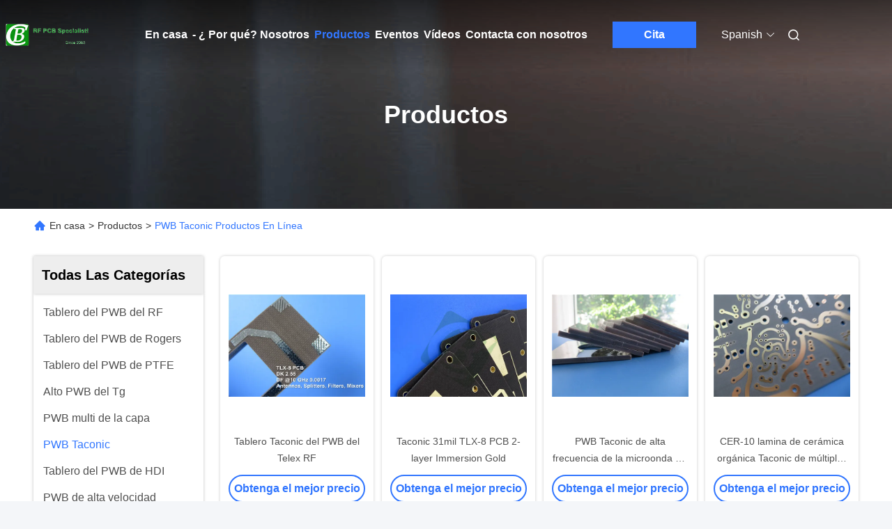

--- FILE ---
content_type: text/html
request_url: https://spanish.rfpcb-board.com/supplier-464995-taconic-pcb
body_size: 28709
content:

<!DOCTYPE html>
<html lang="es">
<head>
	<meta charset="utf-8">
	<meta http-equiv="X-UA-Compatible" content="IE=edge">
	<meta name="viewport" content="width=device-width, initial-scale=1.0">
    <title>PWB Taconic fábrica, Comprar buena calidad PWB Taconic productos de China</title>
        <meta name="keywords" content="CHINA PWB Taconic, PWB Taconic fábrica, Comprar PWB Taconic, De buena calidad PWB Taconic" />
            <meta name="description" content="Comprar a bajo precio PWB Taconic de PWB Taconic fábrica, Proporcionamos buena calidad PWB Taconic de China." />
    				<link rel='preload'
					  href=/photo/rfpcb-board/sitetpl/style/commonV2.css?ver=1761028585 as='style'><link type='text/css' rel='stylesheet'
					  href=/photo/rfpcb-board/sitetpl/style/commonV2.css?ver=1761028585 media='all'><meta property="og:title" content="PWB Taconic fábrica, Comprar buena calidad PWB Taconic productos de China" />
<meta property="og:description" content="Comprar a bajo precio PWB Taconic de PWB Taconic fábrica, Proporcionamos buena calidad PWB Taconic de China." />
<meta property="og:type" content="product" />
<meta property="og:availability" content="instock" />
<meta property="og:site_name" content="Bicheng Electronics Technology Co., Ltd" />
<meta property="og:url" content="https://spanish.rfpcb-board.com/supplier-464995-taconic-pcb" />
<meta property="og:image" content="https://spanish.rfpcb-board.com/photo/pt34189126-taconic_tlx_rf_pcb_board.jpg" />
<link rel="canonical" href="https://spanish.rfpcb-board.com/supplier-464995-taconic-pcb" />
<link rel="alternate" href="https://m.spanish.rfpcb-board.com/supplier-464995-taconic-pcb" media="only screen and (max-width: 640px)" />
<link rel="stylesheet" type="text/css" href="/js/guidefirstcommon.css" />
<style type="text/css">
/*<![CDATA[*/
.consent__cookie {position: fixed;top: 0;left: 0;width: 100%;height: 0%;z-index: 100000;}.consent__cookie_bg {position: fixed;top: 0;left: 0;width: 100%;height: 100%;background: #000;opacity: .6;display: none }.consent__cookie_rel {position: fixed;bottom:0;left: 0;width: 100%;background: #fff;display: -webkit-box;display: -ms-flexbox;display: flex;flex-wrap: wrap;padding: 24px 80px;-webkit-box-sizing: border-box;box-sizing: border-box;-webkit-box-pack: justify;-ms-flex-pack: justify;justify-content: space-between;-webkit-transition: all ease-in-out .3s;transition: all ease-in-out .3s }.consent__close {position: absolute;top: 20px;right: 20px;cursor: pointer }.consent__close svg {fill: #777 }.consent__close:hover svg {fill: #000 }.consent__cookie_box {flex: 1;word-break: break-word;}.consent__warm {color: #777;font-size: 16px;margin-bottom: 12px;line-height: 19px }.consent__title {color: #333;font-size: 20px;font-weight: 600;margin-bottom: 12px;line-height: 23px }.consent__itxt {color: #333;font-size: 14px;margin-bottom: 12px;display: -webkit-box;display: -ms-flexbox;display: flex;-webkit-box-align: center;-ms-flex-align: center;align-items: center }.consent__itxt i {display: -webkit-inline-box;display: -ms-inline-flexbox;display: inline-flex;width: 28px;height: 28px;border-radius: 50%;background: #e0f9e9;margin-right: 8px;-webkit-box-align: center;-ms-flex-align: center;align-items: center;-webkit-box-pack: center;-ms-flex-pack: center;justify-content: center }.consent__itxt svg {fill: #3ca860 }.consent__txt {color: #a6a6a6;font-size: 14px;margin-bottom: 8px;line-height: 17px }.consent__btns {display: -webkit-box;display: -ms-flexbox;display: flex;-webkit-box-orient: vertical;-webkit-box-direction: normal;-ms-flex-direction: column;flex-direction: column;-webkit-box-pack: center;-ms-flex-pack: center;justify-content: center;flex-shrink: 0;}.consent__btn {width: 280px;height: 40px;line-height: 40px;text-align: center;background: #3ca860;color: #fff;border-radius: 4px;margin: 8px 0;-webkit-box-sizing: border-box;box-sizing: border-box;cursor: pointer;font-size:14px}.consent__btn:hover {background: #00823b }.consent__btn.empty {color: #3ca860;border: 1px solid #3ca860;background: #fff }.consent__btn.empty:hover {background: #3ca860;color: #fff }.open .consent__cookie_bg {display: block }.open .consent__cookie_rel {bottom: 0 }@media (max-width: 760px) {.consent__btns {width: 100%;align-items: center;}.consent__cookie_rel {padding: 20px 24px }}.consent__cookie.open {display: block;}.consent__cookie {display: none;}
/*]]>*/
</style>
<style type="text/css">
/*<![CDATA[*/
@media only screen and (max-width:640px){.contact_now_dialog .content-wrap .desc{background-image:url(/images/cta_images/bg_s.png) !important}}.contact_now_dialog .content-wrap .content-wrap_header .cta-close{background-image:url(/images/cta_images/sprite.png) !important}.contact_now_dialog .content-wrap .desc{background-image:url(/images/cta_images/bg_l.png) !important}.contact_now_dialog .content-wrap .cta-btn i{background-image:url(/images/cta_images/sprite.png) !important}.contact_now_dialog .content-wrap .head-tip img{content:url(/images/cta_images/cta_contact_now.png) !important}.cusim{background-image:url(/images/imicon/im.svg) !important}.cuswa{background-image:url(/images/imicon/wa.png) !important}.cusall{background-image:url(/images/imicon/allchat.svg) !important}
/*]]>*/
</style>
<script type="text/javascript" src="/js/guidefirstcommon.js"></script>
<script type="text/javascript">
/*<![CDATA[*/
window.isvideotpl = 0;window.detailurl = '';
var colorUrl = '';var isShowGuide = 2;var showGuideColor = 0;var im_appid = 10003;var im_msg="Good day, what product are you looking for?";

var cta_cid = 50193;var use_defaulProductInfo = 1;var cta_pid = 0;var test_company = 0;var webim_domain = '';var company_type = 11;var cta_equipment = 'pc'; var setcookie = 'setwebimCookie(0,0,11)'; var whatsapplink = "https://wa.me/?text=Hi%2C+Bicheng+Electronics+Technology+Co.%2C+Ltd%2C+I%27m+interested+in+your+products."; function insertMeta(){var str = '<meta name="mobile-web-app-capable" content="yes" /><meta name="viewport" content="width=device-width, initial-scale=1.0" />';document.head.insertAdjacentHTML('beforeend',str);} var element = document.querySelector('a.footer_webim_a[href="/webim/webim_tab.html"]');if (element) {element.parentNode.removeChild(element);}

var colorUrl = '';
var aisearch = 0;
var selfUrl = '';
window.playerReportUrl='/vod/view_count/report';
var query_string = ["Products","Show",464995];
var g_tp = '';
var customtplcolor = 99712;
var str_chat = 'Charlar';
				var str_call_now = 'Llama ahora.';
var str_chat_now = 'Chatea ahora';
var str_contact1 = 'Obtenga el mejor precio';var str_chat_lang='spanish';var str_contact2 = 'Obtener precio';var str_contact2 = 'El mejor precio';var str_contact = 'CONTACTO';
window.predomainsub = "";
/*]]>*/
</script>
</head>
<body>
<img src="/logo.gif" style="display:none" alt="logo"/>
<a style="display: none!important;" title="Bicheng Electronics Technology Co., Ltd" class="float-inquiry" href="/contactnow.html" onclick='setinquiryCookie("{\"showproduct\":0,\"pid\":0,\"name\":\"\",\"source_url\":\"\",\"picurl\":\"\",\"propertyDetail\":[],\"username\":\"Ms. Ivy Deng\",\"viewTime\":\"\\u00faltimo inicio de sesi\\u00f3n : 1 horas 46 minutos hace\",\"subject\":\"Por favor, citar\",\"countrycode\":\"\"}");'></a>
<script>
var originProductInfo = '';
var originProductInfo = {"showproduct":1,"pid":"13390379","name":"Tablero Taconic del PWB del Telex RF","source_url":"\/quality-13390379-taconic-tlx-rf-pcb-board","picurl":"\/photo\/pd34189126-taconic_tlx_rf_pcb_board.jpg","propertyDetail":[["Materiales b\u00e1sicos","Fibra de vidrio de PTFE"],["N\u00famero de capas","1 capa, 2 capas, 4 capas."],["espesor de los PCB","0.5m m, 0.8m m, 1.0m m, 1.5m m, 3.2m m"],["Tama\u00f1o del PCB","\u2264 400 mm x 500 mm"]],"company_name":null,"picurl_c":"\/photo\/pc34189126-taconic_tlx_rf_pcb_board.jpg","price":"USD9.99-99.99","username":"Ivy \u9093","viewTime":"\u00faltimo inicio de sesi\u00f3n : 1 horas 46 minutos hace","subject":"Por favor, env\u00edenme m\u00e1s informaci\u00f3n sobre su Tablero Taconic del PWB del Telex RF","countrycode":""};
var save_url = "/contactsave.html";
var update_url = "/updateinquiry.html";
var productInfo = {};
var defaulProductInfo = {};
var myDate = new Date();
var curDate = myDate.getFullYear()+'-'+(parseInt(myDate.getMonth())+1)+'-'+myDate.getDate();
var message = '';
var default_pop = 1;
var leaveMessageDialog = document.getElementsByClassName('leave-message-dialog')[0]; // 获取弹层
var _$$ = function (dom) {
    return document.querySelectorAll(dom);
};
resInfo = originProductInfo;
resInfo['name'] = resInfo['name'] || '';
defaulProductInfo.pid = resInfo['pid'];
defaulProductInfo.productName = resInfo['name'] ?? '';
defaulProductInfo.productInfo = resInfo['propertyDetail'];
defaulProductInfo.productImg = resInfo['picurl_c'];
defaulProductInfo.subject = resInfo['subject'] ?? '';
defaulProductInfo.productImgAlt = resInfo['name'] ?? '';
var inquirypopup_tmp = 1;
var message = 'Querido,'+'\r\n'+"No input file specified."+' '+trim(resInfo['name'])+", ¿Podría enviarme más detalles como tipo, tamaño, MOQ, material, etc.?"+'\r\n'+"¡Gracias!"+'\r\n'+"Esperando su respuesta.";
var message_1 = 'Querido,'+'\r\n'+"No input file specified."+' '+trim(resInfo['name'])+", ¿Podría enviarme más detalles como tipo, tamaño, MOQ, material, etc.?"+'\r\n'+"¡Gracias!"+'\r\n'+"Esperando su respuesta.";
var message_2 = 'Hola,'+'\r\n'+"Busco"+' '+trim(resInfo['name'])+", por favor envíeme el precio, la especificación y la imagen."+'\r\n'+"Su rápida respuesta será muy apreciada."+'\r\n'+"No dude en ponerse en contacto conmigo para obtener más información."+'\r\n'+"Muchas gracias.";
var message_3 = 'Hola,'+'\r\n'+trim(resInfo['name'])+' '+"cumple con mis expectativas."+'\r\n'+"Por favor, dame el mejor precio y otra información sobre el producto."+'\r\n'+"No dude en ponerse en contacto conmigo a través de mi correo."+'\r\n'+"Muchas gracias.";

var message_4 = 'Querido,'+'\r\n'+"¿Cuál es el precio FOB en su"+' '+trim(resInfo['name'])+'?'+'\r\n'+"¿Cuál es el nombre del puerto más cercano?"+'\r\n'+"Por favor, respóndame lo antes posible, sería mejor compartir más información."+'\r\n'+"¡Saludos!";
var message_5 = 'Hola,'+'\r\n'+"Estoy muy interesado en tu"+' '+trim(resInfo['name'])+'.'+'\r\n'+"Por favor envíeme los detalles de su producto."+'\r\n'+"Esperamos su rápida respuesta."+'\r\n'+"No dude en contactarme por correo."+'\r\n'+"¡Saludos!";

var message_6 = 'Querido,'+'\r\n'+"Proporcione información sobre su"+' '+trim(resInfo['name'])+", como tipo, tamaño, material y, por supuesto, el mejor precio."+'\r\n'+"Esperamos su rápida respuesta."+'\r\n'+"Gracias!";
var message_7 = 'Querido,'+'\r\n'+"Puedes suministrar"+' '+trim(resInfo['name'])+" ¿para nosotros?"+'\r\n'+"Primero queremos una lista de precios y algunos detalles del producto."+'\r\n'+"Espero recibir una respuesta lo antes posible y espero cooperar."+'\r\n'+"Muchas gracias.";
var message_8 = 'Hola,'+'\r\n'+"Busco"+' '+trim(resInfo['name'])+", por favor, dame información más detallada sobre el producto."+'\r\n'+"Espero su respuesta."+'\r\n'+"Gracias!";
var message_9 = 'Hola,'+'\r\n'+"Tu"+' '+trim(resInfo['name'])+" cumple muy bien mis requisitos."+'\r\n'+"Por favor envíeme el precio, las especificaciones y el modelo similar estará bien."+'\r\n'+"Siéntete libre de charlar conmigo."+'\r\n'+"¡Gracias!";
var message_10 = 'Querido,'+'\r\n'+"Quiero saber más sobre los detalles y cotización de"+' '+trim(resInfo['name'])+'.'+'\r\n'+"No dude en ponerse en contacto conmigo."+'\r\n'+"¡Saludos!";

var r = getRandom(1,10);

defaulProductInfo.message = eval("message_"+r);
    defaulProductInfo.message = eval("message_"+r);
        var mytAjax = {

    post: function(url, data, fn) {
        var xhr = new XMLHttpRequest();
        xhr.open("POST", url, true);
        xhr.setRequestHeader("Content-Type", "application/x-www-form-urlencoded;charset=UTF-8");
        xhr.setRequestHeader("X-Requested-With", "XMLHttpRequest");
        xhr.setRequestHeader('Content-Type','text/plain;charset=UTF-8');
        xhr.onreadystatechange = function() {
            if(xhr.readyState == 4 && (xhr.status == 200 || xhr.status == 304)) {
                fn.call(this, xhr.responseText);
            }
        };
        xhr.send(data);
    },

    postform: function(url, data, fn) {
        var xhr = new XMLHttpRequest();
        xhr.open("POST", url, true);
        xhr.setRequestHeader("X-Requested-With", "XMLHttpRequest");
        xhr.onreadystatechange = function() {
            if(xhr.readyState == 4 && (xhr.status == 200 || xhr.status == 304)) {
                fn.call(this, xhr.responseText);
            }
        };
        xhr.send(data);
    }
};
/*window.onload = function(){
    leaveMessageDialog = document.getElementsByClassName('leave-message-dialog')[0];
    if (window.localStorage.recordDialogStatus=='undefined' || (window.localStorage.recordDialogStatus!='undefined' && window.localStorage.recordDialogStatus != curDate)) {
        setTimeout(function(){
            if(parseInt(inquirypopup_tmp%10) == 1){
                creatDialog(defaulProductInfo, 1);
            }
        }, 6000);
    }
};*/
function trim(str)
{
    str = str.replace(/(^\s*)/g,"");
    return str.replace(/(\s*$)/g,"");
};
function getRandom(m,n){
    var num = Math.floor(Math.random()*(m - n) + n);
    return num;
};
function strBtn(param) {

    var starattextarea = document.getElementById("textareamessage").value.length;
    var email = document.getElementById("startEmail").value;

    var default_tip = document.querySelectorAll(".watermark_container").length;
    if (20 < starattextarea && starattextarea < 3000) {
        if(default_tip>0){
            document.getElementById("textareamessage1").parentNode.parentNode.nextElementSibling.style.display = "none";
        }else{
            document.getElementById("textareamessage1").parentNode.nextElementSibling.style.display = "none";
        }

    } else {
        if(default_tip>0){
            document.getElementById("textareamessage1").parentNode.parentNode.nextElementSibling.style.display = "block";
        }else{
            document.getElementById("textareamessage1").parentNode.nextElementSibling.style.display = "block";
        }

        return;
    }

    // var re = /^([a-zA-Z0-9_-])+@([a-zA-Z0-9_-])+\.([a-zA-Z0-9_-])+/i;/*邮箱不区分大小写*/
    var re = /^[a-zA-Z0-9][\w-]*(\.?[\w-]+)*@[a-zA-Z0-9-]+(\.[a-zA-Z0-9]+)+$/i;
    if (!re.test(email)) {
        document.getElementById("startEmail").nextElementSibling.style.display = "block";
        return;
    } else {
        document.getElementById("startEmail").nextElementSibling.style.display = "none";
    }

    var subject = document.getElementById("pop_subject").value;
    var pid = document.getElementById("pop_pid").value;
    var message = document.getElementById("textareamessage").value;
    var sender_email = document.getElementById("startEmail").value;
    var tel = '';
    if (document.getElementById("tel0") != undefined && document.getElementById("tel0") != '')
        tel = document.getElementById("tel0").value;
    var form_serialize = '&tel='+tel;

    form_serialize = form_serialize.replace(/\+/g, "%2B");
    mytAjax.post(save_url,"pid="+pid+"&subject="+subject+"&email="+sender_email+"&message="+(message)+form_serialize,function(res){
        var mes = JSON.parse(res);
        if(mes.status == 200){
            var iid = mes.iid;
            document.getElementById("pop_iid").value = iid;
            document.getElementById("pop_uuid").value = mes.uuid;

            if(typeof gtag_report_conversion === "function"){
                gtag_report_conversion();//执行统计js代码
            }
            if(typeof fbq === "function"){
                fbq('track','Purchase');//执行统计js代码
            }
        }
    });
    for (var index = 0; index < document.querySelectorAll(".dialog-content-pql").length; index++) {
        document.querySelectorAll(".dialog-content-pql")[index].style.display = "none";
    };
    $('#idphonepql').val(tel);
    document.getElementById("dialog-content-pql-id").style.display = "block";
    ;
};
function twoBtnOk(param) {

    var selectgender = document.getElementById("Mr").innerHTML;
    var iid = document.getElementById("pop_iid").value;
    var sendername = document.getElementById("idnamepql").value;
    var senderphone = document.getElementById("idphonepql").value;
    var sendercname = document.getElementById("idcompanypql").value;
    var uuid = document.getElementById("pop_uuid").value;
    var gender = 2;
    if(selectgender == 'Mr.') gender = 0;
    if(selectgender == 'Mrs.') gender = 1;
    var pid = document.getElementById("pop_pid").value;
    var form_serialize = '';

        form_serialize = form_serialize.replace(/\+/g, "%2B");

    mytAjax.post(update_url,"iid="+iid+"&gender="+gender+"&uuid="+uuid+"&name="+(sendername)+"&tel="+(senderphone)+"&company="+(sendercname)+form_serialize,function(res){});

    for (var index = 0; index < document.querySelectorAll(".dialog-content-pql").length; index++) {
        document.querySelectorAll(".dialog-content-pql")[index].style.display = "none";
    };
    document.getElementById("dialog-content-pql-ok").style.display = "block";

};
function toCheckMust(name) {
    $('#'+name+'error').hide();
}
function handClidk(param) {
    var starattextarea = document.getElementById("textareamessage1").value.length;
    var email = document.getElementById("startEmail1").value;
    var default_tip = document.querySelectorAll(".watermark_container").length;
    if (20 < starattextarea && starattextarea < 3000) {
        if(default_tip>0){
            document.getElementById("textareamessage1").parentNode.parentNode.nextElementSibling.style.display = "none";
        }else{
            document.getElementById("textareamessage1").parentNode.nextElementSibling.style.display = "none";
        }

    } else {
        if(default_tip>0){
            document.getElementById("textareamessage1").parentNode.parentNode.nextElementSibling.style.display = "block";
        }else{
            document.getElementById("textareamessage1").parentNode.nextElementSibling.style.display = "block";
        }

        return;
    }

    // var re = /^([a-zA-Z0-9_-])+@([a-zA-Z0-9_-])+\.([a-zA-Z0-9_-])+/i;
    var re = /^[a-zA-Z0-9][\w-]*(\.?[\w-]+)*@[a-zA-Z0-9-]+(\.[a-zA-Z0-9]+)+$/i;
    if (!re.test(email)) {
        document.getElementById("startEmail1").nextElementSibling.style.display = "block";
        return;
    } else {
        document.getElementById("startEmail1").nextElementSibling.style.display = "none";
    }

    var subject = document.getElementById("pop_subject").value;
    var pid = document.getElementById("pop_pid").value;
    var message = document.getElementById("textareamessage1").value;
    var sender_email = document.getElementById("startEmail1").value;
    var form_serialize = tel = '';
    if (document.getElementById("tel1") != undefined && document.getElementById("tel1") != '')
        tel = document.getElementById("tel1").value;
        mytAjax.post(save_url,"email="+sender_email+"&tel="+tel+"&pid="+pid+"&message="+message+"&subject="+subject+form_serialize,function(res){

        var mes = JSON.parse(res);
        if(mes.status == 200){
            var iid = mes.iid;
            document.getElementById("pop_iid").value = iid;
            document.getElementById("pop_uuid").value = mes.uuid;
            if(typeof gtag_report_conversion === "function"){
                gtag_report_conversion();//执行统计js代码
            }
        }

    });
    for (var index = 0; index < document.querySelectorAll(".dialog-content-pql").length; index++) {
        document.querySelectorAll(".dialog-content-pql")[index].style.display = "none";
    };
    $('#idphonepql').val(tel);
    document.getElementById("dialog-content-pql-id").style.display = "block";

};
window.addEventListener('load', function () {
    $('.checkbox-wrap label').each(function(){
        if($(this).find('input').prop('checked')){
            $(this).addClass('on')
        }else {
            $(this).removeClass('on')
        }
    })
    $(document).on('click', '.checkbox-wrap label' , function(ev){
        if (ev.target.tagName.toUpperCase() != 'INPUT') {
            $(this).toggleClass('on')
        }
    })
})

function hand_video(pdata) {
    data = JSON.parse(pdata);
    productInfo.productName = data.productName;
    productInfo.productInfo = data.productInfo;
    productInfo.productImg = data.productImg;
    productInfo.subject = data.subject;

    var message = 'Querido,'+'\r\n'+"No input file specified."+' '+trim(data.productName)+", ¿podría enviarme más detalles como tipo, tamaño, cantidad, material, etc.?"+'\r\n'+"¡Gracias!"+'\r\n'+"Esperando su respuesta.";

    var message = 'Querido,'+'\r\n'+"No input file specified."+' '+trim(data.productName)+", ¿Podría enviarme más detalles como tipo, tamaño, MOQ, material, etc.?"+'\r\n'+"¡Gracias!"+'\r\n'+"Esperando su respuesta.";
    var message_1 = 'Querido,'+'\r\n'+"No input file specified."+' '+trim(data.productName)+", ¿Podría enviarme más detalles como tipo, tamaño, MOQ, material, etc.?"+'\r\n'+"¡Gracias!"+'\r\n'+"Esperando su respuesta.";
    var message_2 = 'Hola,'+'\r\n'+"Busco"+' '+trim(data.productName)+", por favor envíeme el precio, la especificación y la imagen."+'\r\n'+"Su rápida respuesta será muy apreciada."+'\r\n'+"No dude en ponerse en contacto conmigo para obtener más información."+'\r\n'+"Muchas gracias.";
    var message_3 = 'Hola,'+'\r\n'+trim(data.productName)+' '+"cumple con mis expectativas."+'\r\n'+"Por favor, dame el mejor precio y otra información sobre el producto."+'\r\n'+"No dude en ponerse en contacto conmigo a través de mi correo."+'\r\n'+"Muchas gracias.";

    var message_4 = 'Querido,'+'\r\n'+"¿Cuál es el precio FOB en su"+' '+trim(data.productName)+'?'+'\r\n'+"¿Cuál es el nombre del puerto más cercano?"+'\r\n'+"Por favor, respóndame lo antes posible, sería mejor compartir más información."+'\r\n'+"¡Saludos!";
    var message_5 = 'Hola,'+'\r\n'+"Estoy muy interesado en tu"+' '+trim(data.productName)+'.'+'\r\n'+"Por favor envíeme los detalles de su producto."+'\r\n'+"Esperamos su rápida respuesta."+'\r\n'+"No dude en contactarme por correo."+'\r\n'+"¡Saludos!";

    var message_6 = 'Querido,'+'\r\n'+"Proporcione información sobre su"+' '+trim(data.productName)+", como tipo, tamaño, material y, por supuesto, el mejor precio."+'\r\n'+"Esperamos su rápida respuesta."+'\r\n'+"Gracias!";
    var message_7 = 'Querido,'+'\r\n'+"Puedes suministrar"+' '+trim(data.productName)+" ¿para nosotros?"+'\r\n'+"Primero queremos una lista de precios y algunos detalles del producto."+'\r\n'+"Espero recibir una respuesta lo antes posible y espero cooperar."+'\r\n'+"Muchas gracias.";
    var message_8 = 'Hola,'+'\r\n'+"Busco"+' '+trim(data.productName)+", por favor, dame información más detallada sobre el producto."+'\r\n'+"Espero su respuesta."+'\r\n'+"Gracias!";
    var message_9 = 'Hola,'+'\r\n'+"Tu"+' '+trim(data.productName)+" cumple muy bien mis requisitos."+'\r\n'+"Por favor envíeme el precio, las especificaciones y el modelo similar estará bien."+'\r\n'+"Siéntete libre de charlar conmigo."+'\r\n'+"¡Gracias!";
    var message_10 = 'Querido,'+'\r\n'+"Quiero saber más sobre los detalles y cotización de"+' '+trim(data.productName)+'.'+'\r\n'+"No dude en ponerse en contacto conmigo."+'\r\n'+"¡Saludos!";

    var r = getRandom(1,10);

    productInfo.message = eval("message_"+r);
            if(parseInt(inquirypopup_tmp/10) == 1){
        productInfo.message = "";
    }
    productInfo.pid = data.pid;
    creatDialog(productInfo, 2);
};

function handDialog(pdata) {
    data = JSON.parse(pdata);
    productInfo.productName = data.productName;
    productInfo.productInfo = data.productInfo;
    productInfo.productImg = data.productImg;
    productInfo.subject = data.subject;

    var message = 'Querido,'+'\r\n'+"No input file specified."+' '+trim(data.productName)+", ¿podría enviarme más detalles como tipo, tamaño, cantidad, material, etc.?"+'\r\n'+"¡Gracias!"+'\r\n'+"Esperando su respuesta.";

    var message = 'Querido,'+'\r\n'+"No input file specified."+' '+trim(data.productName)+", ¿Podría enviarme más detalles como tipo, tamaño, MOQ, material, etc.?"+'\r\n'+"¡Gracias!"+'\r\n'+"Esperando su respuesta.";
    var message_1 = 'Querido,'+'\r\n'+"No input file specified."+' '+trim(data.productName)+", ¿Podría enviarme más detalles como tipo, tamaño, MOQ, material, etc.?"+'\r\n'+"¡Gracias!"+'\r\n'+"Esperando su respuesta.";
    var message_2 = 'Hola,'+'\r\n'+"Busco"+' '+trim(data.productName)+", por favor envíeme el precio, la especificación y la imagen."+'\r\n'+"Su rápida respuesta será muy apreciada."+'\r\n'+"No dude en ponerse en contacto conmigo para obtener más información."+'\r\n'+"Muchas gracias.";
    var message_3 = 'Hola,'+'\r\n'+trim(data.productName)+' '+"cumple con mis expectativas."+'\r\n'+"Por favor, dame el mejor precio y otra información sobre el producto."+'\r\n'+"No dude en ponerse en contacto conmigo a través de mi correo."+'\r\n'+"Muchas gracias.";

    var message_4 = 'Querido,'+'\r\n'+"¿Cuál es el precio FOB en su"+' '+trim(data.productName)+'?'+'\r\n'+"¿Cuál es el nombre del puerto más cercano?"+'\r\n'+"Por favor, respóndame lo antes posible, sería mejor compartir más información."+'\r\n'+"¡Saludos!";
    var message_5 = 'Hola,'+'\r\n'+"Estoy muy interesado en tu"+' '+trim(data.productName)+'.'+'\r\n'+"Por favor envíeme los detalles de su producto."+'\r\n'+"Esperamos su rápida respuesta."+'\r\n'+"No dude en contactarme por correo."+'\r\n'+"¡Saludos!";

    var message_6 = 'Querido,'+'\r\n'+"Proporcione información sobre su"+' '+trim(data.productName)+", como tipo, tamaño, material y, por supuesto, el mejor precio."+'\r\n'+"Esperamos su rápida respuesta."+'\r\n'+"Gracias!";
    var message_7 = 'Querido,'+'\r\n'+"Puedes suministrar"+' '+trim(data.productName)+" ¿para nosotros?"+'\r\n'+"Primero queremos una lista de precios y algunos detalles del producto."+'\r\n'+"Espero recibir una respuesta lo antes posible y espero cooperar."+'\r\n'+"Muchas gracias.";
    var message_8 = 'Hola,'+'\r\n'+"Busco"+' '+trim(data.productName)+", por favor, dame información más detallada sobre el producto."+'\r\n'+"Espero su respuesta."+'\r\n'+"Gracias!";
    var message_9 = 'Hola,'+'\r\n'+"Tu"+' '+trim(data.productName)+" cumple muy bien mis requisitos."+'\r\n'+"Por favor envíeme el precio, las especificaciones y el modelo similar estará bien."+'\r\n'+"Siéntete libre de charlar conmigo."+'\r\n'+"¡Gracias!";
    var message_10 = 'Querido,'+'\r\n'+"Quiero saber más sobre los detalles y cotización de"+' '+trim(data.productName)+'.'+'\r\n'+"No dude en ponerse en contacto conmigo."+'\r\n'+"¡Saludos!";

    var r = getRandom(1,10);
    productInfo.message = eval("message_"+r);
            if(parseInt(inquirypopup_tmp/10) == 1){
        productInfo.message = "";
    }
    productInfo.pid = data.pid;
    creatDialog(productInfo, 2);
};

function closepql(param) {

    leaveMessageDialog.style.display = 'none';
};

function closepql2(param) {

    for (var index = 0; index < document.querySelectorAll(".dialog-content-pql").length; index++) {
        document.querySelectorAll(".dialog-content-pql")[index].style.display = "none";
    };
    document.getElementById("dialog-content-pql-ok").style.display = "block";
};

function decodeHtmlEntities(str) {
    var tempElement = document.createElement('div');
    tempElement.innerHTML = str;
    return tempElement.textContent || tempElement.innerText || '';
}

function initProduct(productInfo,type){

    productInfo.productName = decodeHtmlEntities(productInfo.productName);
    productInfo.message = decodeHtmlEntities(productInfo.message);

    leaveMessageDialog = document.getElementsByClassName('leave-message-dialog')[0];
    leaveMessageDialog.style.display = "block";
    if(type == 3){
        var popinquiryemail = document.getElementById("popinquiryemail").value;
        _$$("#startEmail1")[0].value = popinquiryemail;
    }else{
        _$$("#startEmail1")[0].value = "";
    }
    _$$("#startEmail")[0].value = "";
    _$$("#idnamepql")[0].value = "";
    _$$("#idphonepql")[0].value = "";
    _$$("#idcompanypql")[0].value = "";

    _$$("#pop_pid")[0].value = productInfo.pid;
    _$$("#pop_subject")[0].value = productInfo.subject;
    
    if(parseInt(inquirypopup_tmp/10) == 1){
        productInfo.message = "";
    }

    _$$("#textareamessage1")[0].value = productInfo.message;
    _$$("#textareamessage")[0].value = productInfo.message;

    _$$("#dialog-content-pql-id .titlep")[0].innerHTML = productInfo.productName;
    _$$("#dialog-content-pql-id img")[0].setAttribute("src", productInfo.productImg);
    _$$("#dialog-content-pql-id img")[0].setAttribute("alt", productInfo.productImgAlt);

    _$$("#dialog-content-pql-id-hand img")[0].setAttribute("src", productInfo.productImg);
    _$$("#dialog-content-pql-id-hand img")[0].setAttribute("alt", productInfo.productImgAlt);
    _$$("#dialog-content-pql-id-hand .titlep")[0].innerHTML = productInfo.productName;

    if (productInfo.productInfo.length > 0) {
        var ul2, ul;
        ul = document.createElement("ul");
        for (var index = 0; index < productInfo.productInfo.length; index++) {
            var el = productInfo.productInfo[index];
            var li = document.createElement("li");
            var span1 = document.createElement("span");
            span1.innerHTML = el[0] + ":";
            var span2 = document.createElement("span");
            span2.innerHTML = el[1];
            li.appendChild(span1);
            li.appendChild(span2);
            ul.appendChild(li);

        }
        ul2 = ul.cloneNode(true);
        if (type === 1) {
            _$$("#dialog-content-pql-id .left")[0].replaceChild(ul, _$$("#dialog-content-pql-id .left ul")[0]);
        } else {
            _$$("#dialog-content-pql-id-hand .left")[0].replaceChild(ul2, _$$("#dialog-content-pql-id-hand .left ul")[0]);
            _$$("#dialog-content-pql-id .left")[0].replaceChild(ul, _$$("#dialog-content-pql-id .left ul")[0]);
        }
    };
    for (var index = 0; index < _$$("#dialog-content-pql-id .right ul li").length; index++) {
        _$$("#dialog-content-pql-id .right ul li")[index].addEventListener("click", function (params) {
            _$$("#dialog-content-pql-id .right #Mr")[0].innerHTML = this.innerHTML
        }, false)

    };

};
function closeInquiryCreateDialog() {
    document.getElementById("xuanpan_dialog_box_pql").style.display = "none";
};
function showInquiryCreateDialog() {
    document.getElementById("xuanpan_dialog_box_pql").style.display = "block";
};
function submitPopInquiry(){
    var message = document.getElementById("inquiry_message").value;
    var email = document.getElementById("inquiry_email").value;
    var subject = defaulProductInfo.subject;
    var pid = defaulProductInfo.pid;
    if (email === undefined) {
        showInquiryCreateDialog();
        document.getElementById("inquiry_email").style.border = "1px solid red";
        return false;
    };
    if (message === undefined) {
        showInquiryCreateDialog();
        document.getElementById("inquiry_message").style.border = "1px solid red";
        return false;
    };
    if (email.search(/^\w+((-\w+)|(\.\w+))*\@[A-Za-z0-9]+((\.|-)[A-Za-z0-9]+)*\.[A-Za-z0-9]+$/) == -1) {
        document.getElementById("inquiry_email").style.border= "1px solid red";
        showInquiryCreateDialog();
        return false;
    } else {
        document.getElementById("inquiry_email").style.border= "";
    };
    if (message.length < 20 || message.length >3000) {
        showInquiryCreateDialog();
        document.getElementById("inquiry_message").style.border = "1px solid red";
        return false;
    } else {
        document.getElementById("inquiry_message").style.border = "";
    };
    var tel = '';
    if (document.getElementById("tel") != undefined && document.getElementById("tel") != '')
        tel = document.getElementById("tel").value;

    mytAjax.post(save_url,"pid="+pid+"&subject="+subject+"&email="+email+"&message="+(message)+'&tel='+tel,function(res){
        var mes = JSON.parse(res);
        if(mes.status == 200){
            var iid = mes.iid;
            document.getElementById("pop_iid").value = iid;
            document.getElementById("pop_uuid").value = mes.uuid;

        }
    });
    initProduct(defaulProductInfo);
    for (var index = 0; index < document.querySelectorAll(".dialog-content-pql").length; index++) {
        document.querySelectorAll(".dialog-content-pql")[index].style.display = "none";
    };
    $('#idphonepql').val(tel);
    document.getElementById("dialog-content-pql-id").style.display = "block";

};

//带附件上传
function submitPopInquiryfile(email_id,message_id,check_sort,name_id,phone_id,company_id,attachments){

    if(typeof(check_sort) == 'undefined'){
        check_sort = 0;
    }
    var message = document.getElementById(message_id).value;
    var email = document.getElementById(email_id).value;
    var attachments = document.getElementById(attachments).value;
    if(typeof(name_id) !== 'undefined' && name_id != ""){
        var name  = document.getElementById(name_id).value;
    }
    if(typeof(phone_id) !== 'undefined' && phone_id != ""){
        var phone = document.getElementById(phone_id).value;
    }
    if(typeof(company_id) !== 'undefined' && company_id != ""){
        var company = document.getElementById(company_id).value;
    }
    var subject = defaulProductInfo.subject;
    var pid = defaulProductInfo.pid;

    if(check_sort == 0){
        if (email === undefined) {
            showInquiryCreateDialog();
            document.getElementById(email_id).style.border = "1px solid red";
            return false;
        };
        if (message === undefined) {
            showInquiryCreateDialog();
            document.getElementById(message_id).style.border = "1px solid red";
            return false;
        };

        if (email.search(/^\w+((-\w+)|(\.\w+))*\@[A-Za-z0-9]+((\.|-)[A-Za-z0-9]+)*\.[A-Za-z0-9]+$/) == -1) {
            document.getElementById(email_id).style.border= "1px solid red";
            showInquiryCreateDialog();
            return false;
        } else {
            document.getElementById(email_id).style.border= "";
        };
        if (message.length < 20 || message.length >3000) {
            showInquiryCreateDialog();
            document.getElementById(message_id).style.border = "1px solid red";
            return false;
        } else {
            document.getElementById(message_id).style.border = "";
        };
    }else{

        if (message === undefined) {
            showInquiryCreateDialog();
            document.getElementById(message_id).style.border = "1px solid red";
            return false;
        };

        if (email === undefined) {
            showInquiryCreateDialog();
            document.getElementById(email_id).style.border = "1px solid red";
            return false;
        };

        if (message.length < 20 || message.length >3000) {
            showInquiryCreateDialog();
            document.getElementById(message_id).style.border = "1px solid red";
            return false;
        } else {
            document.getElementById(message_id).style.border = "";
        };

        if (email.search(/^\w+((-\w+)|(\.\w+))*\@[A-Za-z0-9]+((\.|-)[A-Za-z0-9]+)*\.[A-Za-z0-9]+$/) == -1) {
            document.getElementById(email_id).style.border= "1px solid red";
            showInquiryCreateDialog();
            return false;
        } else {
            document.getElementById(email_id).style.border= "";
        };

    };

    mytAjax.post(save_url,"pid="+pid+"&subject="+subject+"&email="+email+"&message="+message+"&company="+company+"&attachments="+attachments,function(res){
        var mes = JSON.parse(res);
        if(mes.status == 200){
            var iid = mes.iid;
            document.getElementById("pop_iid").value = iid;
            document.getElementById("pop_uuid").value = mes.uuid;

            if(typeof gtag_report_conversion === "function"){
                gtag_report_conversion();//执行统计js代码
            }
            if(typeof fbq === "function"){
                fbq('track','Purchase');//执行统计js代码
            }
        }
    });
    initProduct(defaulProductInfo);

    if(name !== undefined && name != ""){
        _$$("#idnamepql")[0].value = name;
    }

    if(phone !== undefined && phone != ""){
        _$$("#idphonepql")[0].value = phone;
    }

    if(company !== undefined && company != ""){
        _$$("#idcompanypql")[0].value = company;
    }

    for (var index = 0; index < document.querySelectorAll(".dialog-content-pql").length; index++) {
        document.querySelectorAll(".dialog-content-pql")[index].style.display = "none";
    };
    document.getElementById("dialog-content-pql-id").style.display = "block";

};
function submitPopInquiryByParam(email_id,message_id,check_sort,name_id,phone_id,company_id){

    if(typeof(check_sort) == 'undefined'){
        check_sort = 0;
    }

    var senderphone = '';
    var message = document.getElementById(message_id).value;
    var email = document.getElementById(email_id).value;
    if(typeof(name_id) !== 'undefined' && name_id != ""){
        var name  = document.getElementById(name_id).value;
    }
    if(typeof(phone_id) !== 'undefined' && phone_id != ""){
        var phone = document.getElementById(phone_id).value;
        senderphone = phone;
    }
    if(typeof(company_id) !== 'undefined' && company_id != ""){
        var company = document.getElementById(company_id).value;
    }
    var subject = defaulProductInfo.subject;
    var pid = defaulProductInfo.pid;

    if(check_sort == 0){
        if (email === undefined) {
            showInquiryCreateDialog();
            document.getElementById(email_id).style.border = "1px solid red";
            return false;
        };
        if (message === undefined) {
            showInquiryCreateDialog();
            document.getElementById(message_id).style.border = "1px solid red";
            return false;
        };

        if (email.search(/^\w+((-\w+)|(\.\w+))*\@[A-Za-z0-9]+((\.|-)[A-Za-z0-9]+)*\.[A-Za-z0-9]+$/) == -1) {
            document.getElementById(email_id).style.border= "1px solid red";
            showInquiryCreateDialog();
            return false;
        } else {
            document.getElementById(email_id).style.border= "";
        };
        if (message.length < 20 || message.length >3000) {
            showInquiryCreateDialog();
            document.getElementById(message_id).style.border = "1px solid red";
            return false;
        } else {
            document.getElementById(message_id).style.border = "";
        };
    }else{

        if (message === undefined) {
            showInquiryCreateDialog();
            document.getElementById(message_id).style.border = "1px solid red";
            return false;
        };

        if (email === undefined) {
            showInquiryCreateDialog();
            document.getElementById(email_id).style.border = "1px solid red";
            return false;
        };

        if (message.length < 20 || message.length >3000) {
            showInquiryCreateDialog();
            document.getElementById(message_id).style.border = "1px solid red";
            return false;
        } else {
            document.getElementById(message_id).style.border = "";
        };

        if (email.search(/^\w+((-\w+)|(\.\w+))*\@[A-Za-z0-9]+((\.|-)[A-Za-z0-9]+)*\.[A-Za-z0-9]+$/) == -1) {
            document.getElementById(email_id).style.border= "1px solid red";
            showInquiryCreateDialog();
            return false;
        } else {
            document.getElementById(email_id).style.border= "";
        };

    };

    var productsku = "";
    if($("#product_sku").length > 0){
        productsku = $("#product_sku").html();
    }

    mytAjax.post(save_url,"tel="+senderphone+"&pid="+pid+"&subject="+subject+"&email="+email+"&message="+message+"&messagesku="+encodeURI(productsku),function(res){
        var mes = JSON.parse(res);
        if(mes.status == 200){
            var iid = mes.iid;
            document.getElementById("pop_iid").value = iid;
            document.getElementById("pop_uuid").value = mes.uuid;

            if(typeof gtag_report_conversion === "function"){
                gtag_report_conversion();//执行统计js代码
            }
            if(typeof fbq === "function"){
                fbq('track','Purchase');//执行统计js代码
            }
        }
    });
    initProduct(defaulProductInfo);

    if(name !== undefined && name != ""){
        _$$("#idnamepql")[0].value = name;
    }

    if(phone !== undefined && phone != ""){
        _$$("#idphonepql")[0].value = phone;
    }

    if(company !== undefined && company != ""){
        _$$("#idcompanypql")[0].value = company;
    }

    for (var index = 0; index < document.querySelectorAll(".dialog-content-pql").length; index++) {
        document.querySelectorAll(".dialog-content-pql")[index].style.display = "none";

    };
    document.getElementById("dialog-content-pql-id").style.display = "block";

};

function creat_videoDialog(productInfo, type) {

    if(type == 1){
        if(default_pop != 1){
            return false;
        }
        window.localStorage.recordDialogStatus = curDate;
    }else{
        default_pop = 0;
    }
    initProduct(productInfo, type);
    if (type === 1) {
        // 自动弹出
        for (var index = 0; index < document.querySelectorAll(".dialog-content-pql").length; index++) {

            document.querySelectorAll(".dialog-content-pql")[index].style.display = "none";
        };
        document.getElementById("dialog-content-pql").style.display = "block";
    } else {
        // 手动弹出
        for (var index = 0; index < document.querySelectorAll(".dialog-content-pql").length; index++) {
            document.querySelectorAll(".dialog-content-pql")[index].style.display = "none";
        };
        document.getElementById("dialog-content-pql-id-hand").style.display = "block";
    }
}

function creatDialog(productInfo, type) {

    if(type == 1){
        if(default_pop != 1){
            return false;
        }
        window.localStorage.recordDialogStatus = curDate;
    }else{
        default_pop = 0;
    }
    initProduct(productInfo, type);
    if (type === 1) {
        // 自动弹出
        for (var index = 0; index < document.querySelectorAll(".dialog-content-pql").length; index++) {

            document.querySelectorAll(".dialog-content-pql")[index].style.display = "none";
        };
        document.getElementById("dialog-content-pql").style.display = "block";
    } else {
        // 手动弹出
        for (var index = 0; index < document.querySelectorAll(".dialog-content-pql").length; index++) {
            document.querySelectorAll(".dialog-content-pql")[index].style.display = "none";
        };
        document.getElementById("dialog-content-pql-id-hand").style.display = "block";
    }
}

//带邮箱信息打开询盘框 emailtype=1表示带入邮箱
function openDialog(emailtype){
    var type = 2;//不带入邮箱，手动弹出
    if(emailtype == 1){
        var popinquiryemail = document.getElementById("popinquiryemail").value;
        // var re = /^([a-zA-Z0-9_-])+@([a-zA-Z0-9_-])+\.([a-zA-Z0-9_-])+/i;
        var re = /^[a-zA-Z0-9][\w-]*(\.?[\w-]+)*@[a-zA-Z0-9-]+(\.[a-zA-Z0-9]+)+$/i;
        if (!re.test(popinquiryemail)) {
            //前端提示样式;
            showInquiryCreateDialog();
            document.getElementById("popinquiryemail").style.border = "1px solid red";
            return false;
        } else {
            //前端提示样式;
        }
        var type = 3;
    }
    creatDialog(defaulProductInfo,type);
}

//上传附件
function inquiryUploadFile(){
    var fileObj = document.querySelector("#fileId").files[0];
    //构建表单数据
    var formData = new FormData();
    var filesize = fileObj.size;
    if(filesize > 10485760 || filesize == 0) {
        document.getElementById("filetips").style.display = "block";
        return false;
    }else {
        document.getElementById("filetips").style.display = "none";
    }
    formData.append('popinquiryfile', fileObj);
    document.getElementById("quotefileform").reset();
    var save_url = "/inquiryuploadfile.html";
    mytAjax.postform(save_url,formData,function(res){
        var mes = JSON.parse(res);
        if(mes.status == 200){
            document.getElementById("uploader-file-info").innerHTML = document.getElementById("uploader-file-info").innerHTML + "<span class=op>"+mes.attfile.name+"<a class=delatt id=att"+mes.attfile.id+" onclick=delatt("+mes.attfile.id+");>Delete</a></span>";
            var nowattachs = document.getElementById("attachments").value;
            if( nowattachs !== ""){
                var attachs = JSON.parse(nowattachs);
                attachs[mes.attfile.id] = mes.attfile;
            }else{
                var attachs = {};
                attachs[mes.attfile.id] = mes.attfile;
            }
            document.getElementById("attachments").value = JSON.stringify(attachs);
        }
    });
}
//附件删除
function delatt(attid)
{
    var nowattachs = document.getElementById("attachments").value;
    if( nowattachs !== ""){
        var attachs = JSON.parse(nowattachs);
        if(attachs[attid] == ""){
            return false;
        }
        var formData = new FormData();
        var delfile = attachs[attid]['filename'];
        var save_url = "/inquirydelfile.html";
        if(delfile != "") {
            formData.append('delfile', delfile);
            mytAjax.postform(save_url, formData, function (res) {
                if(res !== "") {
                    var mes = JSON.parse(res);
                    if (mes.status == 200) {
                        delete attachs[attid];
                        document.getElementById("attachments").value = JSON.stringify(attachs);
                        var s = document.getElementById("att"+attid);
                        s.parentNode.remove();
                    }
                }
            });
        }
    }else{
        return false;
    }
}

</script>
<div class="leave-message-dialog" style="display: none">
<style>
    .leave-message-dialog .close:before, .leave-message-dialog .close:after{
        content:initial;
    }
</style>
<div class="dialog-content-pql" id="dialog-content-pql" style="display: none">
    <span class="close" onclick="closepql()"><img src="/images/close.png" alt="close"></span>
    <div class="title">
        <p class="firstp-pql">Deja un mensaje</p>
        <p class="lastp-pql">¡Te llamaremos pronto!</p>
    </div>
    <div class="form">
        <div class="textarea">
            <textarea style='font-family: robot;'  name="" id="textareamessage" cols="30" rows="10" style="margin-bottom:14px;width:100%"
                placeholder="Incorpore por favor sus detalles de la investigación."></textarea>
        </div>
        <p class="error-pql"> <span class="icon-pql"><img src="/images/error.png" alt="Bicheng Electronics Technology Co., Ltd"></span> ¡Su mensaje debe tener entre 20 y 3.000 caracteres!</p>
        <input id="startEmail" type="text" placeholder="Entre en su email" onkeydown="if(event.keyCode === 13){ strBtn();}">
        <p class="error-pql"><span class="icon-pql"><img src="/images/error.png" alt="Bicheng Electronics Technology Co., Ltd"></span> ¡Por favor revise su correo electrónico! </p>
                <div class="operations">
            <div class='btn' id="submitStart" type="submit" onclick="strBtn()">PRESENTACIóN</div>
        </div>
            </div>
</div>
<div class="dialog-content-pql dialog-content-pql-id" id="dialog-content-pql-id" style="display:none">
        <span class="close" onclick="closepql2()"><svg t="1648434466530" class="icon" viewBox="0 0 1024 1024" version="1.1" xmlns="http://www.w3.org/2000/svg" p-id="2198" width="16" height="16"><path d="M576 512l277.333333 277.333333-64 64-277.333333-277.333333L234.666667 853.333333 170.666667 789.333333l277.333333-277.333333L170.666667 234.666667 234.666667 170.666667l277.333333 277.333333L789.333333 170.666667 853.333333 234.666667 576 512z" fill="#444444" p-id="2199"></path></svg></span>
    <div class="left">
        <div class="img"><img></div>
        <p class="titlep"></p>
        <ul> </ul>
    </div>
    <div class="right">
                <p class="title">Más información facilita una mejor comunicación.</p>
                <div style="position: relative;">
            <div class="mr"> <span id="Mr">Sr.</span>
                <ul>
                    <li>Sr.</li>
                    <li>Sra.</li>
                </ul>
            </div>
            <input style="text-indent: 80px;" type="text" id="idnamepql" placeholder="Ingrese su nombre">
        </div>
        <input type="text"  id="idphonepql"  placeholder="Número de teléfono">
        <input type="text" id="idcompanypql"  placeholder="Compañía" onkeydown="if(event.keyCode === 13){ twoBtnOk();}">
                <div class="btn form_new" id="twoBtnOk" onclick="twoBtnOk()">Okay</div>
    </div>
</div>

<div class="dialog-content-pql dialog-content-pql-ok" id="dialog-content-pql-ok" style="display:none">
        <span class="close" onclick="closepql()"><svg t="1648434466530" class="icon" viewBox="0 0 1024 1024" version="1.1" xmlns="http://www.w3.org/2000/svg" p-id="2198" width="16" height="16"><path d="M576 512l277.333333 277.333333-64 64-277.333333-277.333333L234.666667 853.333333 170.666667 789.333333l277.333333-277.333333L170.666667 234.666667 234.666667 170.666667l277.333333 277.333333L789.333333 170.666667 853.333333 234.666667 576 512z" fill="#444444" p-id="2199"></path></svg></span>
    <div class="duihaook"></div>
        <p class="title">¡Enviado satisfactoriamente!</p>
        <p class="p1" style="text-align: center; font-size: 18px; margin-top: 14px;">¡Te llamaremos pronto!</p>
    <div class="btn" onclick="closepql()" id="endOk" style="margin: 0 auto;margin-top: 50px;">Okay</div>
</div>
<div class="dialog-content-pql dialog-content-pql-id dialog-content-pql-id-hand" id="dialog-content-pql-id-hand"
    style="display:none">
     <input type="hidden" name="pop_pid" id="pop_pid" value="0">
     <input type="hidden" name="pop_subject" id="pop_subject" value="">
     <input type="hidden" name="pop_iid" id="pop_iid" value="0">
     <input type="hidden" name="pop_uuid" id="pop_uuid" value="0">
        <span class="close" onclick="closepql()"><svg t="1648434466530" class="icon" viewBox="0 0 1024 1024" version="1.1" xmlns="http://www.w3.org/2000/svg" p-id="2198" width="16" height="16"><path d="M576 512l277.333333 277.333333-64 64-277.333333-277.333333L234.666667 853.333333 170.666667 789.333333l277.333333-277.333333L170.666667 234.666667 234.666667 170.666667l277.333333 277.333333L789.333333 170.666667 853.333333 234.666667 576 512z" fill="#444444" p-id="2199"></path></svg></span>
    <div class="left">
        <div class="img"><img></div>
        <p class="titlep"></p>
        <ul> </ul>
    </div>
    <div class="right" style="float:right">
                <div class="title">
            <p class="firstp-pql">Deja un mensaje</p>
            <p class="lastp-pql">¡Te llamaremos pronto!</p>
        </div>
                <div class="form">
            <div class="textarea">
                <textarea style='font-family: robot;' name="message" id="textareamessage1" cols="30" rows="10"
                    placeholder="Incorpore por favor sus detalles de la investigación."></textarea>
            </div>
            <p class="error-pql"> <span class="icon-pql"><img src="/images/error.png" alt="Bicheng Electronics Technology Co., Ltd"></span> ¡Su mensaje debe tener entre 20 y 3.000 caracteres!</p>

                            <input style="display:none" id="tel1" name="tel" type="text" oninput="value=value.replace(/[^0-9_+-]/g,'');" placeholder="Número de teléfono">
                        <input id='startEmail1' name='email' data-type='1' type='text'
                   placeholder="Entre en su email"
                   onkeydown='if(event.keyCode === 13){ handClidk();}'>
            
            <p class='error-pql'><span class='icon-pql'>
                    <img src="/images/error.png" alt="Bicheng Electronics Technology Co., Ltd"></span> ¡Por favor revise su correo electrónico!            </p>

            <div class="operations">
                <div class='btn' id="submitStart1" type="submit" onclick="handClidk()">PRESENTACIóN</div>
            </div>
        </div>
    </div>
</div>
</div>
<div id="xuanpan_dialog_box_pql" class="xuanpan_dialog_box_pql"
    style="display:none;background:rgba(0,0,0,.6);width:100%;height:100%;position: fixed;top:0;left:0;z-index: 999999;">
    <div class="box_pql"
      style="width:526px;height:206px;background:rgba(255,255,255,1);opacity:1;border-radius:4px;position: absolute;left: 50%;top: 50%;transform: translate(-50%,-50%);">
      <div onclick="closeInquiryCreateDialog()" class="close close_create_dialog"
        style="cursor: pointer;height:42px;width:40px;float:right;padding-top: 16px;"><span
          style="display: inline-block;width: 25px;height: 2px;background: rgb(114, 114, 114);transform: rotate(45deg); "><span
            style="display: block;width: 25px;height: 2px;background: rgb(114, 114, 114);transform: rotate(-90deg); "></span></span>
      </div>
      <div
        style="height: 72px; overflow: hidden; text-overflow: ellipsis; display:-webkit-box;-ebkit-line-clamp: 3;-ebkit-box-orient: vertical; margin-top: 58px; padding: 0 84px; font-size: 18px; color: rgba(51, 51, 51, 1); text-align: center; ">
        Deje su correo electrónico correcto y los requisitos detallados (20-3000 caracteres).</div>
      <div onclick="closeInquiryCreateDialog()" class="close_create_dialog"
        style="width: 139px; height: 36px; background: rgba(253, 119, 34, 1); border-radius: 4px; margin: 16px auto; color: rgba(255, 255, 255, 1); font-size: 18px; line-height: 36px; text-align: center;">
        Okay</div>
    </div>
</div>
<style type="text/css">.vr-asidebox {position: fixed; bottom: 290px; left: 16px; width: 160px; height: 90px; background: #eee; overflow: hidden; border: 4px solid rgba(4, 120, 237, 0.24); box-shadow: 0px 8px 16px rgba(0, 0, 0, 0.08); border-radius: 8px; display: none; z-index: 1000; } .vr-small {position: fixed; bottom: 290px; left: 16px; width: 72px; height: 90px; background: url(/images/ctm_icon_vr.png) no-repeat center; background-size: 69.5px; overflow: hidden; display: none; cursor: pointer; z-index: 1000; display: block; text-decoration: none; } .vr-group {position: relative; } .vr-animate {width: 160px; height: 90px; background: #eee; position: relative; } .js-marquee {/*margin-right: 0!important;*/ } .vr-link {position: absolute; top: 0; left: 0; width: 100%; height: 100%; display: none; } .vr-mask {position: absolute; top: 0px; left: 0px; width: 100%; height: 100%; display: block; background: #000; opacity: 0.4; } .vr-jump {position: absolute; top: 0px; left: 0px; width: 100%; height: 100%; display: block; background: url(/images/ctm_icon_see.png) no-repeat center center; background-size: 34px; font-size: 0; } .vr-close {position: absolute; top: 50%; right: 0px; width: 16px; height: 20px; display: block; transform: translate(0, -50%); background: rgba(255, 255, 255, 0.6); border-radius: 4px 0px 0px 4px; cursor: pointer; } .vr-close i {position: absolute; top: 0px; left: 0px; width: 100%; height: 100%; display: block; background: url(/images/ctm_icon_left.png) no-repeat center center; background-size: 16px; } .vr-group:hover .vr-link {display: block; } .vr-logo {position: absolute; top: 4px; left: 4px; width: 50px; height: 14px; background: url(/images/ctm_icon_vrshow.png) no-repeat; background-size: 48px; }
</style>

<div data-head='head'>
<!-- 头部 -->

  <div class="jjdq_99712">
    <!-- 导航栏 -->
        <nav class="nav fy">
                     
              <div class="ecer-main-w  ecer-flex  ecer-flex-align main">
             
                <div class="ecer-flex ecer-flex-align logo">
                    <a class="ecer-flex ecer-flex-justify ecer-flex-align" href="/"
                        title="Inicio">
                        <img class="lazyi" data-original="/logo.gif" src="/images/load_icon.gif"
                            alt="Bicheng Electronics Technology Co., Ltd">
                    </a>
                </div>
                <div class="nav-list ecer-flex ecer-flex-align">
                    <!-- <pre>string(13) "products/show"
</pre> -->
                                            <div class="nav1-list">
                                                        
                            
                            
                            
                            <ul id="nav">
                                <li class="level1">
                                    <!-- 一级homen -->
                                    <a class="level1-a   "
                                        href="/" title="Inicio">En casa</a>
                                </li>
                                <!-- aboutus -->
                                <li class="level1">
                                    <a class="level1-a "  href="/aboutus.html"
                                        title="Sobre nosotros">- ¿ Por qué?
Nosotros
                                        <ul>
                                            <!-- 二级 -->
                                             <!-- 公司介绍 -->
                                             <li class="level2">
                                                <a class="level2-a" href=" /aboutus.html"
                                                    title="Sobre nosotros">Perfil De La Empresa</a>
                                            </li>
                                             <!-- 证书 -->
                                             <li class="level2">
                                               <a class="level2-a" href="/factory.html" title="Visita a la fábrica">Recorrido por la fábrica</a>
                                            </li>
                                             <li class="level2">
                                                <a class="level2-a"  href="/quality.html" title="Control de Calidad">Control de calidad</a>
                                           </li>
                                           
                                        </ul>
                                    </a>
                                </li>
                                <!--product  -->
                                <li class="level1">

                                    <a class="level1-a on"
                                        href="/products.html" title="Productos">
                                        Productos
                                        <ul>
                                            
                                                                                        <!-- 二级 -->
                                            <li class="level2">
                                                <a class="level2-a "
                                                    href=/supplier-425646-rf-pcb-board title="calidad Tablero del PWB del RF fábrica"><span
                                                        class="main-a">Tablero del PWB del RF</span>
                                                                                                    </a>
                                                                                            </li>
                                                                                        <!-- 二级 -->
                                            <li class="level2">
                                                <a class="level2-a "
                                                    href=/supplier-425645-rogers-pcb-board title="calidad Tablero del PWB de Rogers fábrica"><span
                                                        class="main-a">Tablero del PWB de Rogers</span>
                                                                                                    </a>
                                                                                            </li>
                                                                                        <!-- 二级 -->
                                            <li class="level2">
                                                <a class="level2-a "
                                                    href=/supplier-425649-ptfe-pcb-board title="calidad Tablero del PWB de PTFE fábrica"><span
                                                        class="main-a">Tablero del PWB de PTFE</span>
                                                                                                    </a>
                                                                                            </li>
                                                                                        <!-- 二级 -->
                                            <li class="level2">
                                                <a class="level2-a "
                                                    href=/supplier-425647-high-tg-pcb title="calidad Alto PWB del Tg fábrica"><span
                                                        class="main-a">Alto PWB del Tg</span>
                                                                                                    </a>
                                                                                            </li>
                                                                                        <!-- 二级 -->
                                            <li class="level2">
                                                <a class="level2-a "
                                                    href=/supplier-449151-multi-layer-pcb title="calidad PWB multi de la capa fábrica"><span
                                                        class="main-a">PWB multi de la capa</span>
                                                                                                    </a>
                                                                                            </li>
                                                                                        <!-- 二级 -->
                                            <li class="level2">
                                                <a class="level2-a active2"
                                                    href=/supplier-464995-taconic-pcb title="calidad PWB Taconic fábrica"><span
                                                        class="main-a">PWB Taconic</span>
                                                                                                    </a>
                                                                                            </li>
                                                                                        <!-- 二级 -->
                                            <li class="level2">
                                                <a class="level2-a "
                                                    href=/supplier-449154-hdi-pcb-board title="calidad Tablero del PWB de HDI fábrica"><span
                                                        class="main-a">Tablero del PWB de HDI</span>
                                                                                                    </a>
                                                                                            </li>
                                                                                        <!-- 二级 -->
                                            <li class="level2">
                                                <a class="level2-a "
                                                    href=/supplier-449152-high-speed-pcb title="calidad PWB de alta velocidad fábrica"><span
                                                        class="main-a">PWB de alta velocidad</span>
                                                                                                    </a>
                                                                                            </li>
                                                                                        <!-- 二级 -->
                                            <li class="level2">
                                                <a class="level2-a "
                                                    href=/supplier-449153-impedance-controlled-pcb title="calidad La impedancia controló el PWB fábrica"><span
                                                        class="main-a">La impedancia controló el PWB</span>
                                                                                                    </a>
                                                                                            </li>
                                                                                        <!-- 二级 -->
                                            <li class="level2">
                                                <a class="level2-a "
                                                    href=/supplier-425651-flexible-pcb-board title="calidad Tablero flexible del PWB fábrica"><span
                                                        class="main-a">Tablero flexible del PWB</span>
                                                                                                    </a>
                                                                                            </li>
                                                                                        <!-- 二级 -->
                                            <li class="level2">
                                                <a class="level2-a "
                                                    href=/supplier-425652-fr4-pcb-board title="calidad tablero del PWB fr4 fábrica"><span
                                                        class="main-a">tablero del PWB fr4</span>
                                                                                                    </a>
                                                                                            </li>
                                                                                        <!-- 二级 -->
                                            <li class="level2">
                                                <a class="level2-a "
                                                    href=/supplier-4763340-pcb-stencil title="calidad plantilla del PWB fábrica"><span
                                                        class="main-a">plantilla del PWB</span>
                                                                                                    </a>
                                                                                            </li>
                                                                                        <!-- 二级 -->
                                            <li class="level2">
                                                <a class="level2-a "
                                                    href=/supplier-429627-metal-core-pcb title="calidad PWB de la base del metal fábrica"><span
                                                        class="main-a">PWB de la base del metal</span>
                                                                                                    </a>
                                                                                            </li>
                                                                                    </ul>
                                    </a>

                                </li>
                                <!-- Solutions -->
                                <li class="level1">
                                    <a class="level1-a " href="/news.html" title="Noticias">Eventos</a>
                                    
                                     <ul>
                                            <!-- 二级 -->
                                             <!-- 公司介绍 -->
                                             <li class="level2">
                                                <a class="level2-a"  href="/news.html" title="Noticias">Noticias</a>
                                            </li>
                                             <!-- 证书 -->
                                             <li class="level2">
                                                <a class="level2-a"  href="/cases.html" title="Casos">Casos De Trabajo</a>
                                            </li>
                                           
                                        </ul>
                                </li>
                                <!-- vr -->
                                
                                  
                                                                  
                                                                  
                                                                  
                                                                  
                                                                  
                                                                  
                                                                  
                                                                  
                                                                  
                                                                  
                                                                                                  <!--video -->
                                                                                                                                                                                                                                  <li class="level1 contact"><a class="level1-a" target="_blank" href="/video.html"
                                        title="vídeos">Vídeos</a>
                                </li>
                                                                                                                                                                                                                                                                                                                                                                                                                                                                                                                                                                                                                                         <li class="level1 contact"><a class="level1-a" href="/contactus.html" title="CONTACTO">Contacta con nosotros</a>
                                </li>
                                                            </ul>
                        </div>
                        <a href="/contactnow.html" title="Cita" class="requestbtn"
                            target="_blank">Cita</a>
                        <div class="img-link language-list ecer-flex ecer-flex-align">
                            <div class="switchlang ecer-flex ecer-flex-align">
                                <span class="text">Spanish</span>
                                <span class="icon feitian  ft-previouspage arrow">
                                </span>
                            </div>
                            <ul class="langu">
                                                            <li class="p_child_item  en">
                                
                                <a href="https://www.rfpcb-board.com/supplier-464995-taconic-pcb" title="english" class="home_langs">english</a>
                              </li>
                                                            <li class="p_child_item  fr">
                                
                                <a href="https://french.rfpcb-board.com/supplier-464995-taconic-pcb" title="français" class="home_langs">français</a>
                              </li>
                                                            <li class="p_child_item  de">
                                
                                <a href="https://german.rfpcb-board.com/supplier-464995-taconic-pcb" title="Deutsch" class="home_langs">Deutsch</a>
                              </li>
                                                            <li class="p_child_item  it">
                                
                                <a href="https://italian.rfpcb-board.com/supplier-464995-taconic-pcb" title="Italiano" class="home_langs">Italiano</a>
                              </li>
                                                            <li class="p_child_item  ru">
                                
                                <a href="https://russian.rfpcb-board.com/supplier-464995-taconic-pcb" title="Русский" class="home_langs">Русский</a>
                              </li>
                                                            <li class="p_child_item  es">
                                
                                <a href="https://spanish.rfpcb-board.com/supplier-464995-taconic-pcb" title="Español" class="home_langs">Español</a>
                              </li>
                                                            <li class="p_child_item  pt">
                                
                                <a href="https://portuguese.rfpcb-board.com/supplier-464995-taconic-pcb" title="português" class="home_langs">português</a>
                              </li>
                                                            <li class="p_child_item  nl">
                                
                                <a href="https://dutch.rfpcb-board.com/supplier-464995-taconic-pcb" title="Nederlandse" class="home_langs">Nederlandse</a>
                              </li>
                                                            <li class="p_child_item  el">
                                
                                <a href="https://greek.rfpcb-board.com/supplier-464995-taconic-pcb" title="ελληνικά" class="home_langs">ελληνικά</a>
                              </li>
                                                            <li class="p_child_item  ja">
                                
                                <a href="https://japanese.rfpcb-board.com/supplier-464995-taconic-pcb" title="日本語" class="home_langs">日本語</a>
                              </li>
                                                            <li class="p_child_item  ko">
                                
                                <a href="https://korean.rfpcb-board.com/supplier-464995-taconic-pcb" title="한국" class="home_langs">한국</a>
                              </li>
                                                          </ul>
                        </div>
                        <div class="img-link showinput ecer-flex ecer-flex-align">
                            <i id="open_search_btn" class="feitian ft-search1"></i>
                                                            <form method="POST" type="showinput" onsubmit="return jsWidgetSearch(this,'');">
                                                                        <input type="text" name="keyword" placeholder="Buscar...">
                                    <i class="feitian ft-search1 sousuo keyword"></i>
                                </form>
                               
                        </div>
                    </div>
                </div>
        </nav>
</div></div>
<div data-main='main'>
<div class="products_cate_99715">
  <div class="product_qx_p_99709">
    <div class="p_header_top_bg image-part">
       <img class="lazyi" data-original="/images/p_99712/页头 banner-3.png" src="/images/load_icon.gif" alt="Un buen precio. en línea">
      <div class="p_top_title">
        <span>Productos </span>
      </div>
    </div>
  </div>
  <!-- 面包屑 -->
  <div class="product_curmbs ecer-main-w ">
    <div class="crumbs_99709 ecer-flex">
      <span class="feitian ft-home" alt="Inicio"></span>
      <a href="/" title="Inicio">En casa</a>
      <span class="icon">&gt;</span>
      <a href="/supplier-425646-rf-pcb-board" title="Productos">Productos</a>
      <span class="icon">&gt;</span>
     <h1>PWB Taconic Productos en línea</h1>
    </div>
  </div>
  <div class="product_cont_p_99709 ecer-main-w">
    <div class="p_content_box ecer-flex">
      <div class="p_left">
        <div class="p_l_title">Todas Las Categorías</div>
        <div class="p_ul_list">
                                  <div class="p_list_item">
                <div class="ecer-flex ecer-flex-align ecer-flex-space-between  ">
                  <a href="/supplier-425646-rf-pcb-board" title="Un buen precio. Tablero del PWB del RF en línea"><h2 style="display:inline">Tablero del PWB del RF</h2> </span></span></a>
                                      
                </div>
                              </div>
                                                <div class="p_list_item">
                <div class="ecer-flex ecer-flex-align ecer-flex-space-between  ">
                  <a href="/supplier-425645-rogers-pcb-board" title="Un buen precio. Tablero del PWB de Rogers en línea"><h2 style="display:inline">Tablero del PWB de Rogers</h2> </span></span></a>
                                      
                </div>
                              </div>
                                                <div class="p_list_item">
                <div class="ecer-flex ecer-flex-align ecer-flex-space-between  ">
                  <a href="/supplier-425649-ptfe-pcb-board" title="Un buen precio. Tablero del PWB de PTFE en línea"><h2 style="display:inline">Tablero del PWB de PTFE</h2> </span></span></a>
                                      
                </div>
                              </div>
                                                <div class="p_list_item">
                <div class="ecer-flex ecer-flex-align ecer-flex-space-between  ">
                  <a href="/supplier-425647-high-tg-pcb" title="Un buen precio. Alto PWB del Tg en línea"><h2 style="display:inline">Alto PWB del Tg</h2> </span></span></a>
                                      
                </div>
                              </div>
                                                <div class="p_list_item">
                <div class="ecer-flex ecer-flex-align ecer-flex-space-between  ">
                  <a href="/supplier-449151-multi-layer-pcb" title="Un buen precio. PWB multi de la capa en línea"><h2 style="display:inline">PWB multi de la capa</h2> </span></span></a>
                                      
                </div>
                              </div>
                                                <div class="p_list_item">
                <div class="ecer-flex ecer-flex-align ecer-flex-space-between   on ">
                  <a href="/supplier-464995-taconic-pcb" title="Un buen precio. PWB Taconic en línea"><h2 style="display:inline">PWB Taconic</h2> </span></span></a>
                                      
                </div>
                              </div>
                                                <div class="p_list_item">
                <div class="ecer-flex ecer-flex-align ecer-flex-space-between  ">
                  <a href="/supplier-449154-hdi-pcb-board" title="Un buen precio. Tablero del PWB de HDI en línea"><h2 style="display:inline">Tablero del PWB de HDI</h2> </span></span></a>
                                      
                </div>
                              </div>
                                                <div class="p_list_item">
                <div class="ecer-flex ecer-flex-align ecer-flex-space-between  ">
                  <a href="/supplier-449152-high-speed-pcb" title="Un buen precio. PWB de alta velocidad en línea"><h2 style="display:inline">PWB de alta velocidad</h2> </span></span></a>
                                      
                </div>
                              </div>
                                                <div class="p_list_item">
                <div class="ecer-flex ecer-flex-align ecer-flex-space-between  ">
                  <a href="/supplier-449153-impedance-controlled-pcb" title="Un buen precio. La impedancia controló el PWB en línea"><h2 style="display:inline">La impedancia controló el PWB</h2> </span></span></a>
                                      
                </div>
                              </div>
                                                <div class="p_list_item">
                <div class="ecer-flex ecer-flex-align ecer-flex-space-between  ">
                  <a href="/supplier-425651-flexible-pcb-board" title="Un buen precio. Tablero flexible del PWB en línea"><h2 style="display:inline">Tablero flexible del PWB</h2> </span></span></a>
                                      
                </div>
                              </div>
                                                <div class="p_list_item">
                <div class="ecer-flex ecer-flex-align ecer-flex-space-between  ">
                  <a href="/supplier-425652-fr4-pcb-board" title="Un buen precio. tablero del PWB fr4 en línea"><h2 style="display:inline">tablero del PWB fr4</h2> </span></span></a>
                                      
                </div>
                              </div>
                                                <div class="p_list_item">
                <div class="ecer-flex ecer-flex-align ecer-flex-space-between  ">
                  <a href="/supplier-4763340-pcb-stencil" title="Un buen precio. plantilla del PWB en línea"><h2 style="display:inline">plantilla del PWB</h2> </span></span></a>
                                      
                </div>
                              </div>
                                                <div class="p_list_item">
                <div class="ecer-flex ecer-flex-align ecer-flex-space-between  ">
                  <a href="/supplier-429627-metal-core-pcb" title="Un buen precio. PWB de la base del metal en línea"><h2 style="display:inline">PWB de la base del metal</h2> </span></span></a>
                                      
                </div>
                              </div>
                                </div>

        <div class="p_l_title con_us">Contacta con nosotros</div>

        <div class="p_c_lianxi">
          
                    <div class="p_c_item ecer-flex ecer-flex-align">
            <div class="ecer-flex ecer-flex-align">
              <span class="icon feitian ft-customer1"></span>
            
              <span class="p_info ecer-ellipsis">
                Ms. Ivy Deng
              </span>
            </div>
          </div>
                    <div class="p_c_item ecer-flex ecer-flex-align">
            <div class="ecer-flex ecer-flex-align">
              <span class="icon feitian ft-mail1"></span>
         
              <span class="p_info ecer-ellipsis">
                <a href="mailto:sales10@bichengpcb.com">
                  sales10@bichengpcb.com
                </a>
              </span>
            </div>
          </div>
                    <div class="p_c_item ecer-flex ecer-flex-align">
            <div class="ecer-flex ecer-flex-align">
              <span class="icon feitian ft-phone1"></span>
              <span class="p_info ecer-ellipsis">86-755-27374946</span>
            </div>
          </div>
                    <div class="icons ecer-flex ecer-flex-wrap">     
            <!-- wx -->
            
                          
                                              <div class="icons_item icon6">
                   <a href="mailto:sales10@bichengpcb.com" title="Correo electrónico">
                  <i class="feitian ft-contact2"></i>
                   </a> 
                </div>
                                          <div class="icons_item icon3">
                <a href="skype:bichengpcb@outlook.com" title="bichengpcb@outlook.com">
                 <i class="feitian ft-skype1"></i>
                </a> 
             </div>
                       </div>
          <div class="p_c_btn" onclick='creatDialog(defaulProductInfo, 2)'><span>Contacta ahora</span></div>
        </div>
      </div>
      <div class="p_right">
  
        <div class="ecer-flex ecer-flex-wrap">
            
                        <div class="item_p_box">
              <div class="p_right_box ecer-flex-align">
                <div class="p_img image-all">
                  <a href="/quality-13390379-taconic-tlx-rf-pcb-board" class="image-all" title="Un buen precio. Tablero Taconic del PWB del Telex RF en línea">
                    <img class="lazyi product_img w-100" data-original="/photo/pt34189126-tablero_taconic_del_pwb_del_telex_rf.jpg" src="/images/load_icon.gif" alt="Un buen precio. Tablero Taconic del PWB del Telex RF en línea">
                  </a>
                                  </div>
                <div class="p_rr">
                  <h2 class="ecer-ellipsis-n p_info_title">
                    <a href="/quality-13390379-taconic-tlx-rf-pcb-board" title="Un buen precio. Tablero Taconic del PWB del Telex RF en línea"> Tablero Taconic del PWB del Telex RF </a>
                  </h2>
                  
                  <div  onclick='handDialog("{\"pid\":\"13390379\",\"productName\":\"Tablero Taconic del PWB del Telex RF\",\"productInfo\":[[\"Materiales b\\u00e1sicos\",\"Fibra de vidrio de PTFE\"],[\"N\\u00famero de capas\",\"1 capa, 2 capas, 4 capas.\"],[\"espesor de los PCB\",\"0.5m m, 0.8m m, 1.0m m, 1.5m m, 3.2m m\"],[\"Tama\\u00f1o del PCB\",\"\\u2264 400 mm x 500 mm\"]],\"subject\":\"\\u00bfPuede la oferta Tablero Taconic del PWB del Telex RF para nosotros\",\"productImg\":\"\\/photo\\/pc34189126-taconic_tlx_rf_pcb_board.jpg\"}");' class="p_pto_btn"><span>Obtenga el mejor precio <i class="feitian ft-next2"></i></span></div>
                </div>
              </div>
              </div>
                        <div class="item_p_box">
              <div class="p_right_box ecer-flex-align">
                <div class="p_img image-all">
                  <a href="/sale-54214303-taconic-31mil-tlx-8-pcb-2-layer-immersion-gold.html" class="image-all" title="Un buen precio. Taconic 31mil TLX-8 PCB 2-layer Immersion Gold en línea">
                    <img class="lazyi product_img w-100" data-original="/photo/pt209819487-taconic_31mil_tlx_8_pcb_2_layer_immersion_gold.jpg" src="/images/load_icon.gif" alt="Un buen precio. Taconic 31mil TLX-8 PCB 2-layer Immersion Gold en línea">
                  </a>
                                  </div>
                <div class="p_rr">
                  <h2 class="ecer-ellipsis-n p_info_title">
                    <a href="/sale-54214303-taconic-31mil-tlx-8-pcb-2-layer-immersion-gold.html" title="Un buen precio. Taconic 31mil TLX-8 PCB 2-layer Immersion Gold en línea"> Taconic 31mil TLX-8 PCB 2-layer Immersion Gold </a>
                  </h2>
                  
                  <div  onclick='handDialog("{\"pid\":\"54214303\",\"productName\":\"Taconic 31mil TLX-8 PCB 2-layer Immersion Gold\",\"productInfo\":[[\"Material base\",\"Taconic TLX-8\"],[\"Recuento de capas\",\"2 capas\"],[\"Espesor de la PCB\",\"0.8 mm\"],[\"Tama\\u00f1o de PCB\",\"25 mm x 71 mm (1 pieza) \\u00b10,15 mm\"]],\"subject\":\"\\u00bfCu\\u00e1l es tu mejor precio para Taconic 31mil TLX-8 PCB 2-layer Immersion Gold\",\"productImg\":\"\\/photo\\/pc209819487-taconic_31mil_tlx_8_pcb_2_layer_immersion_gold.jpg\"}");' class="p_pto_btn"><span>Obtenga el mejor precio <i class="feitian ft-next2"></i></span></div>
                </div>
              </div>
              </div>
                        <div class="item_p_box">
              <div class="p_right_box ecer-flex-align">
                <div class="p_img image-all">
                  <a href="/sale-14120169-6-0mm-f4b-high-frequency-taconic-pcb-dk-4-4-ptfe-microwave-pcb.html" class="image-all" title="Un buen precio. PWB Taconic de alta frecuencia de la microonda del PWB DK 4,4 PTFE de 6.0m m F4B en línea">
                    <img class="lazyi product_img w-100" data-original="/photo/pt35115920-pwb_taconic_de_alta_frecuencia_de_la_microonda_del_pwb_dk_4_4_ptfe_de_6_0m_m_f4b.jpg" src="/images/load_icon.gif" alt="Un buen precio. PWB Taconic de alta frecuencia de la microonda del PWB DK 4,4 PTFE de 6.0m m F4B en línea">
                  </a>
                                  </div>
                <div class="p_rr">
                  <h2 class="ecer-ellipsis-n p_info_title">
                    <a href="/sale-14120169-6-0mm-f4b-high-frequency-taconic-pcb-dk-4-4-ptfe-microwave-pcb.html" title="Un buen precio. PWB Taconic de alta frecuencia de la microonda del PWB DK 4,4 PTFE de 6.0m m F4B en línea"> PWB Taconic de alta frecuencia de la microonda del PWB DK 4,4 PTFE de 6.0m m F4B </a>
                  </h2>
                  
                  <div  onclick='handDialog("{\"pid\":\"14120169\",\"productName\":\"PWB Taconic de alta frecuencia de la microonda del PWB DK 4,4 PTFE de 6.0m m F4B\",\"productInfo\":[[\"Material base\",\"La fibra de vidrio cubri\\u00f3 PTFE\"],[\"Recuento de capas\",\"1 capa, 2 capas y de m\\u00faltiples capas\"],[\"Espesor de la PCB\",\"10 mil (0,254 mm), 20 mil (0,508 mm), 30 mil (0,762 mm), 31 mil (0,787 mm), 44 mil (1,016 mm), 50 mi\"],[\"Tama\\u00f1o de PCB\",\"\\u2264400 mm x 500 mm\"]],\"subject\":\"Por favor, env\\u00edenme una cotizaci\\u00f3n en su PWB Taconic de alta frecuencia de la microonda del PWB DK 4,4 PTFE de 6.0m m F4B\",\"productImg\":\"\\/photo\\/pc35115920-6_0mm_f4b_high_frequency_taconic_pcb_dk_4_4_ptfe_microwave_pcb.jpg\"}");' class="p_pto_btn"><span>Obtenga el mejor precio <i class="feitian ft-next2"></i></span></div>
                </div>
              </div>
              </div>
                        <div class="item_p_box">
              <div class="p_right_box ecer-flex-align">
                <div class="p_img image-all">
                  <a href="/sale-13851471-cer-10-pcb-multilayer-25mil-0-635mm-rf-taconic-pcb-organic-ceramic-laminate.html" class="image-all" title="Un buen precio. CER-10 lamina de cerámica orgánica Taconic de múltiples capas del PWB del PWB 25mil 0.635m m RF en línea">
                    <img class="lazyi product_img w-100" data-original="/photo/pt33921063-cer_10_lamina_de_cer_mica_org_nica_taconic_de_m_ltiples_capas_del_pwb_del_pwb_25mil_0_635m_m_rf.jpg" src="/images/load_icon.gif" alt="Un buen precio. CER-10 lamina de cerámica orgánica Taconic de múltiples capas del PWB del PWB 25mil 0.635m m RF en línea">
                  </a>
                                  </div>
                <div class="p_rr">
                  <h2 class="ecer-ellipsis-n p_info_title">
                    <a href="/sale-13851471-cer-10-pcb-multilayer-25mil-0-635mm-rf-taconic-pcb-organic-ceramic-laminate.html" title="Un buen precio. CER-10 lamina de cerámica orgánica Taconic de múltiples capas del PWB del PWB 25mil 0.635m m RF en línea"> CER-10 lamina de cerámica orgánica Taconic de múltiples capas del PWB del PWB 25mil 0.635m m RF </a>
                  </h2>
                  
                  <div  onclick='handDialog("{\"pid\":\"13851471\",\"productName\":\"CER-10 lamina de cer\\u00e1mica org\\u00e1nica Taconic de m\\u00faltiples capas del PWB del PWB 25mil 0.635m m RF\",\"productInfo\":[[\"Material base\",\"Laminado Org\\u00e1nico-cer\\u00e1mico a base de Refuerzo de Vidrio Tejido.\"],[\"Recuento de capas\",\"PCB de doble capa, multicapa, h\\u00edbrida\"],[\"Espesor de la PCB\",\"25 mil (0,635 mm), 30 mil (0,762 mm), 47 mil (1,194 mm), 50 mil (1,27 mm)\"],[\"Tama\\u00f1o de PCB\",\"\\u2264400 mm x 500 mm\"]],\"subject\":\"Por favor, env\\u00edenme m\\u00e1s informaci\\u00f3n sobre su CER-10 lamina de cer\\u00e1mica org\\u00e1nica Taconic de m\\u00faltiples capas del PWB del PWB 25mil 0.635m m RF\",\"productImg\":\"\\/photo\\/pc33921063-cer_10_pcb_multilayer_25mil_0_635mm_rf_taconic_pcb_organic_ceramic_laminate.jpg\"}");' class="p_pto_btn"><span>Obtenga el mejor precio <i class="feitian ft-next2"></i></span></div>
                </div>
              </div>
              </div>
                        <div class="item_p_box">
              <div class="p_right_box ecer-flex-align">
                <div class="p_img image-all">
                  <a href="/sale-13397908-taconic-rf-35tc-2oz-rf-pcb-board-60mil-thick-for-power-amplifier.html" class="image-all" title="Un buen precio. Tablero Taconic 60mil del PWB de RF-35TC 2oz RF grueso para el amplificador de potencia en línea">
                    <img class="lazyi product_img w-100" data-original="/photo/pt31910141-tablero_taconic_60mil_del_pwb_de_rf_35tc_2oz_rf_grueso_para_el_amplificador_de_potencia.jpg" src="/images/load_icon.gif" alt="Un buen precio. Tablero Taconic 60mil del PWB de RF-35TC 2oz RF grueso para el amplificador de potencia en línea">
                  </a>
                                  </div>
                <div class="p_rr">
                  <h2 class="ecer-ellipsis-n p_info_title">
                    <a href="/sale-13397908-taconic-rf-35tc-2oz-rf-pcb-board-60mil-thick-for-power-amplifier.html" title="Un buen precio. Tablero Taconic 60mil del PWB de RF-35TC 2oz RF grueso para el amplificador de potencia en línea"> Tablero Taconic 60mil del PWB de RF-35TC 2oz RF grueso para el amplificador de potencia </a>
                  </h2>
                  
                  <div  onclick='handDialog("{\"pid\":\"13397908\",\"productName\":\"Tablero Taconic 60mil del PWB de RF-35TC 2oz RF grueso para el amplificador de potencia\",\"productInfo\":[[\"Material base\",\"RF-35TC de tipo t\\u00e1cnico\"],[\"Recuento de capas\",\"2 capas, m\\u00faltiples capas, tipo h\\u00edbrido\"],[\"Espesor de la PCB\",\"0,3 mm, 0,6 mm, 0,8 mm, 1,6 mm, (sustrato de 10 mil, 20 mil, 30 mil, 60 mil)\"],[\"Tama\\u00f1o de PCB\",\"\\u2264400 mm x 500 mm\"]],\"subject\":\"\\u00bfCu\\u00e1nto por su Tablero Taconic 60mil del PWB de RF-35TC 2oz RF grueso para el amplificador de potencia\",\"productImg\":\"\\/photo\\/pc31910141-taconic_rf_35tc_2oz_rf_pcb_board_60mil_thick_for_power_amplifier.jpg\"}");' class="p_pto_btn"><span>Obtenga el mejor precio <i class="feitian ft-next2"></i></span></div>
                </div>
              </div>
              </div>
                        <div class="item_p_box">
              <div class="p_right_box ecer-flex-align">
                <div class="p_img image-all">
                  <a href="/sale-13392435-taconic-high-frequency-pcb-with-tly-3ff-coating-immersion-gold.html" class="image-all" title="Un buen precio. PWB de alta frecuencia Taconic con oro de la inmersión de la capa de TLY-3FF en línea">
                    <img class="lazyi product_img w-100" data-original="/photo/pt34206093-pwb_de_alta_frecuencia_taconic_con_oro_de_la_inmersi_n_de_la_capa_de_tly_3ff.jpg" src="/images/load_icon.gif" alt="Un buen precio. PWB de alta frecuencia Taconic con oro de la inmersión de la capa de TLY-3FF en línea">
                  </a>
                                  </div>
                <div class="p_rr">
                  <h2 class="ecer-ellipsis-n p_info_title">
                    <a href="/sale-13392435-taconic-high-frequency-pcb-with-tly-3ff-coating-immersion-gold.html" title="Un buen precio. PWB de alta frecuencia Taconic con oro de la inmersión de la capa de TLY-3FF en línea"> PWB de alta frecuencia Taconic con oro de la inmersión de la capa de TLY-3FF </a>
                  </h2>
                  
                  <div  onclick='handDialog("{\"pid\":\"13392435\",\"productName\":\"PWB de alta frecuencia Taconic con oro de la inmersi\\u00f3n de la capa de TLY-3FF\",\"productInfo\":[[\"Material base\",\"Fibra de vidrio tejida liviana\"],[\"Recuento de capas\",\"1 capa, 2 capas, 4 capas.\"],[\"Espesor de la PCB\",\"0,2 mm, 0,3 mm, 0,6 mm, 0,8 mm, 1,6 mm\"],[\"Tama\\u00f1o de PCB\",\"\\u2264400 mm x 500 mm\"]],\"subject\":\"Por favor enviar precio en su PWB de alta frecuencia Taconic con oro de la inmersi\\u00f3n de la capa de TLY-3FF\",\"productImg\":\"\\/photo\\/pc34206093-taconic_high_frequency_pcb_with_tly_3ff_coating_immersion_gold.jpg\"}");' class="p_pto_btn"><span>Obtenga el mejor precio <i class="feitian ft-next2"></i></span></div>
                </div>
              </div>
              </div>
                        <div class="item_p_box">
              <div class="p_right_box ecer-flex-align">
                <div class="p_img image-all">
                  <a href="/sale-13342540-rf-35tc-35um-copper-132x58mm-dual-layer-pcb-high-thermal-conductivity.html" class="image-all" title="Un buen precio. Conductividad termal del PWB del doble capa del cobre 132x58m m de RF-35TC 35um alta en línea">
                    <img class="lazyi product_img w-100" data-original="/photo/pt34046035-conductividad_termal_del_pwb_del_doble_capa_del_cobre_132x58m_m_de_rf_35tc_35um_alta.jpg" src="/images/load_icon.gif" alt="Un buen precio. Conductividad termal del PWB del doble capa del cobre 132x58m m de RF-35TC 35um alta en línea">
                  </a>
                                  </div>
                <div class="p_rr">
                  <h2 class="ecer-ellipsis-n p_info_title">
                    <a href="/sale-13342540-rf-35tc-35um-copper-132x58mm-dual-layer-pcb-high-thermal-conductivity.html" title="Un buen precio. Conductividad termal del PWB del doble capa del cobre 132x58m m de RF-35TC 35um alta en línea"> Conductividad termal del PWB del doble capa del cobre 132x58m m de RF-35TC 35um alta </a>
                  </h2>
                  
                  <div  onclick='handDialog("{\"pid\":\"13342540\",\"productName\":\"Conductividad termal del PWB del doble capa del cobre 132x58m m de RF-35TC 35um alta\",\"productInfo\":[[\"Material base\",\"RF-35TC\"],[\"Recuento de capas\",\"2 capas\"],[\"Tama\\u00f1o de PCB\",\"132x58mm = 1 Uds.\"],[\"Espesor de la PCB\",\"1.6 mm\"]],\"subject\":\"\\u00bfCu\\u00e1l es el plazo de entrega de Conductividad termal del PWB del doble capa del cobre 132x58m m de RF-35TC 35um alta\",\"productImg\":\"\\/photo\\/pc34046035-rf_35tc_35um_copper_132x58mm_dual_layer_pcb_high_thermal_conductivity.jpg\"}");' class="p_pto_btn"><span>Obtenga el mejor precio <i class="feitian ft-next2"></i></span></div>
                </div>
              </div>
              </div>
                        <div class="item_p_box">
              <div class="p_right_box ecer-flex-align">
                <div class="p_img image-all">
                  <a href="/sale-13341792-rf-35tc-20mil-0-508mm-taconic-pcb-two-layer-pcb-enig-surface-finish.html" class="image-all" title="Un buen precio. PWB Taconic de RF-35TC 20mil 0.508m m final superficial del PWB ENIG de dos capas en línea">
                    <img class="lazyi product_img w-100" data-original="/photo/pt34044538-pwb_taconic_de_rf_35tc_20mil_0_508m_m_final_superficial_del_pwb_enig_de_dos_capas.jpg" src="/images/load_icon.gif" alt="Un buen precio. PWB Taconic de RF-35TC 20mil 0.508m m final superficial del PWB ENIG de dos capas en línea">
                  </a>
                                  </div>
                <div class="p_rr">
                  <h2 class="ecer-ellipsis-n p_info_title">
                    <a href="/sale-13341792-rf-35tc-20mil-0-508mm-taconic-pcb-two-layer-pcb-enig-surface-finish.html" title="Un buen precio. PWB Taconic de RF-35TC 20mil 0.508m m final superficial del PWB ENIG de dos capas en línea"> PWB Taconic de RF-35TC 20mil 0.508m m final superficial del PWB ENIG de dos capas </a>
                  </h2>
                  
                  <div  onclick='handDialog("{\"pid\":\"13341792\",\"productName\":\"PWB Taconic de RF-35TC 20mil 0.508m m final superficial del PWB ENIG de dos capas\",\"productInfo\":[[\"Material base\",\"RF-35TC\"],[\"Recuento de capas\",\"2 capas\"],[\"Tama\\u00f1o de PCB\",\"95x68mm = 1 Uds.\"],[\"Espesor de la PCB\",\"0.6 mm\"]],\"subject\":\"\\u00bfCu\\u00e1l es el precio CIF en su PWB Taconic de RF-35TC 20mil 0.508m m final superficial del PWB ENIG de dos capas\",\"productImg\":\"\\/photo\\/pc34044538-rf_35tc_20mil_0_508mm_taconic_pcb_two_layer_pcb_enig_surface_finish.jpg\"}");' class="p_pto_btn"><span>Obtenga el mejor precio <i class="feitian ft-next2"></i></span></div>
                </div>
              </div>
              </div>
                        <div class="item_p_box">
              <div class="p_right_box ecer-flex-align">
                <div class="p_img image-all">
                  <a href="/sale-14003113-rf-60tc-ptfe-based-60mil-coating-rf-circuit-board-hasl-surface-finish.html" class="image-all" title="Un buen precio. RF-60TC PTFE basó 60mil que cubría final de la superficie de Hasl de la placa de circuito del RF en línea">
                    <img class="lazyi product_img w-100" data-original="/photo/pt34618015-rf_60tc_ptfe_bas_60mil_que_cubr_a_final_de_la_superficie_de_hasl_de_la_placa_de_circuito_del_rf.jpg" src="/images/load_icon.gif" alt="Un buen precio. RF-60TC PTFE basó 60mil que cubría final de la superficie de Hasl de la placa de circuito del RF en línea">
                  </a>
                                  </div>
                <div class="p_rr">
                  <h2 class="ecer-ellipsis-n p_info_title">
                    <a href="/sale-14003113-rf-60tc-ptfe-based-60mil-coating-rf-circuit-board-hasl-surface-finish.html" title="Un buen precio. RF-60TC PTFE basó 60mil que cubría final de la superficie de Hasl de la placa de circuito del RF en línea"> RF-60TC PTFE basó 60mil que cubría final de la superficie de Hasl de la placa de circuito del RF </a>
                  </h2>
                  
                  <div  onclick='handDialog("{\"pid\":\"14003113\",\"productName\":\"RF-60TC PTFE bas\\u00f3 60mil que cubr\\u00eda final de la superficie de Hasl de la placa de circuito del RF\",\"productInfo\":[[\"Material base\",\"Fibra de vidrio rellena de cer\\u00e1mica a base de PTFE\"],[\"Recuento de capas\",\"PCB de doble capa, multicapa, h\\u00edbrida\"],[\"PCB de espesor (0,762 mm), espesor de 60 mil (1,524 mm)\",\"10 mil (0,254 mm); 20 mil (0,508 mm), 25 mil (0,635 mm); 30\"],[\"Tama\\u00f1o de PCB\",\"\\u2264400 mm x 500 mm\"]],\"subject\":\"\\u00bfCu\\u00e1l es el precio CIF en su RF-60TC PTFE bas\\u00f3 60mil que cubr\\u00eda final de la superficie de Hasl de la placa de circuito del RF\",\"productImg\":\"\\/photo\\/pc34618015-rf_60tc_ptfe_based_60mil_coating_rf_circuit_board_hasl_surface_finish.jpg\"}");' class="p_pto_btn"><span>Obtenga el mejor precio <i class="feitian ft-next2"></i></span></div>
                </div>
              </div>
              </div>
                        <div class="item_p_box">
              <div class="p_right_box ecer-flex-align">
                <div class="p_img image-all">
                  <a href="/sale-13341763-double-sided-taconic-pcb-10mil-rf-35tc-0-254mm-ceramic-pcb-board-for-filters-and-couplers.html" class="image-all" title="Un buen precio. El doble echó a un lado tablero de cerámica Taconic del PWB del PWB 10mil RF-35TC 0.254m m para los filtros y los acopladores en línea">
                    <img class="lazyi product_img w-100" data-original="/photo/pt34043985-el_doble_ech_a_un_lado_tablero_de_cer_mica_taconic_del_pwb_del_pwb_10mil_rf_35tc_0_254m_m_para_los_filtros_y_los_acopladores.jpg" src="/images/load_icon.gif" alt="Un buen precio. El doble echó a un lado tablero de cerámica Taconic del PWB del PWB 10mil RF-35TC 0.254m m para los filtros y los acopladores en línea">
                  </a>
                                  </div>
                <div class="p_rr">
                  <h2 class="ecer-ellipsis-n p_info_title">
                    <a href="/sale-13341763-double-sided-taconic-pcb-10mil-rf-35tc-0-254mm-ceramic-pcb-board-for-filters-and-couplers.html" title="Un buen precio. El doble echó a un lado tablero de cerámica Taconic del PWB del PWB 10mil RF-35TC 0.254m m para los filtros y los acopladores en línea"> El doble echó a un lado tablero de cerámica Taconic del PWB del PWB 10mil RF-35TC 0.254m m para los filtros y los acopladores </a>
                  </h2>
                  
                  <div  onclick='handDialog("{\"pid\":\"13341763\",\"productName\":\"El doble ech\\u00f3 a un lado tablero de cer\\u00e1mica Taconic del PWB del PWB 10mil RF-35TC 0.254m m para los filtros y los acopladores\",\"productInfo\":[[\"Material base\",\"RF-35TC\"],[\"Recuento de capas\",\"2 capas\"],[\"Espesor de la PCB\",\"0.3 mm\"],[\"Tama\\u00f1o de PCB\",\"75 x 86 mm = 1pcs\"]],\"subject\":\"Por favor enviar precio en su El doble ech\\u00f3 a un lado tablero de cer\\u00e1mica Taconic del PWB del PWB 10mil RF-35TC 0.254m m para los filtros y los acopladores\",\"productImg\":\"\\/photo\\/pc34043985-double_sided_taconic_pcb_10mil_rf_35tc_0_254mm_ceramic_pcb_board_for_filters_and_couplers.jpg\"}");' class="p_pto_btn"><span>Obtenga el mejor precio <i class="feitian ft-next2"></i></span></div>
                </div>
              </div>
              </div>
                        <div class="item_p_box">
              <div class="p_right_box ecer-flex-align">
                <div class="p_img image-all">
                  <a href="/sale-13398030-rf-35tc-0-3mm-copper-1oz-rf-taconic-pcb-high-frequency-circuit-board.html" class="image-all" title="Un buen precio. Placa de circuito de alta frecuencia Taconic de cobre del PWB de RF-35TC 0.3m m 1oz RF en línea">
                    <img class="lazyi product_img w-100" data-original="/photo/pt31910642-placa_de_circuito_de_alta_frecuencia_taconic_de_cobre_del_pwb_de_rf_35tc_0_3m_m_1oz_rf.jpg" src="/images/load_icon.gif" alt="Un buen precio. Placa de circuito de alta frecuencia Taconic de cobre del PWB de RF-35TC 0.3m m 1oz RF en línea">
                  </a>
                                  </div>
                <div class="p_rr">
                  <h2 class="ecer-ellipsis-n p_info_title">
                    <a href="/sale-13398030-rf-35tc-0-3mm-copper-1oz-rf-taconic-pcb-high-frequency-circuit-board.html" title="Un buen precio. Placa de circuito de alta frecuencia Taconic de cobre del PWB de RF-35TC 0.3m m 1oz RF en línea"> Placa de circuito de alta frecuencia Taconic de cobre del PWB de RF-35TC 0.3m m 1oz RF </a>
                  </h2>
                  
                  <div  onclick='handDialog("{\"pid\":\"13398030\",\"productName\":\"Placa de circuito de alta frecuencia Taconic de cobre del PWB de RF-35TC 0.3m m 1oz RF\",\"productInfo\":[[\"Materiales b\\u00e1sicos\",\"RF-35TC de tipo t\\u00e1cnico\"],[\"N\\u00famero de capas\",\"1 capa, 2 capas, tipo de m\\u00faltiples capas, h\\u00edbrido\"],[\"espesor de los PCB\",\"0.3 mm, 0.6 mm, 0.8 mm, 1.6 mm (10 mil, 20 mil, 30 mil, 60 mil de sustrato)\"],[\"Tama\\u00f1o del PCB\",\"\\u2264 400 mm x 500 mm\"]],\"subject\":\"\\u00bfCu\\u00e1l es tu mejor precio para Placa de circuito de alta frecuencia Taconic de cobre del PWB de RF-35TC 0.3m m 1oz RF\",\"productImg\":\"\\/photo\\/pc31910642-rf_35tc_0_3mm_copper_1oz_rf_taconic_pcb_high_frequency_circuit_board.jpg\"}");' class="p_pto_btn"><span>Obtenga el mejor precio <i class="feitian ft-next2"></i></span></div>
                </div>
              </div>
              </div>
                        <div class="item_p_box">
              <div class="p_right_box ecer-flex-align">
                <div class="p_img image-all">
                  <a href="/sale-14207623-rf-35-30mil-double-sided-taconic-pcb-immersion-gold-printed-circuit-board.html" class="image-all" title="Un buen precio. El doble de RF-35 30mil echó a un lado placa de circuito impresa oro Taconic de la inmersión del PWB en línea">
                    <img class="lazyi product_img w-100" data-original="/photo/pt35511153-el_doble_de_rf_35_30mil_ech_a_un_lado_placa_de_circuito_impresa_oro_taconic_de_la_inmersi_n_del_pwb.jpg" src="/images/load_icon.gif" alt="Un buen precio. El doble de RF-35 30mil echó a un lado placa de circuito impresa oro Taconic de la inmersión del PWB en línea">
                  </a>
                                  </div>
                <div class="p_rr">
                  <h2 class="ecer-ellipsis-n p_info_title">
                    <a href="/sale-14207623-rf-35-30mil-double-sided-taconic-pcb-immersion-gold-printed-circuit-board.html" title="Un buen precio. El doble de RF-35 30mil echó a un lado placa de circuito impresa oro Taconic de la inmersión del PWB en línea"> El doble de RF-35 30mil echó a un lado placa de circuito impresa oro Taconic de la inmersión del PWB </a>
                  </h2>
                  
                  <div  onclick='handDialog("{\"pid\":\"14207623\",\"productName\":\"El doble de RF-35 30mil ech\\u00f3 a un lado placa de circuito impresa oro Taconic de la inmersi\\u00f3n del PWB\",\"productInfo\":[[\"espesor del PCB\",\"0,8mm \\u00b10,1\"],[\"Tama\\u00f1o del PCB\",\"120 x 60 mm = 1 hacia arriba\"],[\"M\\u00e1scara de soldadura\",\"Negro\"],[\"Peluquer\\u00eda\",\"Blanco\"]],\"subject\":\"\\u00bfPuede la oferta El doble de RF-35 30mil ech\\u00f3 a un lado placa de circuito impresa oro Taconic de la inmersi\\u00f3n del PWB para nosotros\",\"productImg\":\"\\/photo\\/pc35511153-rf_35_30mil_double_sided_taconic_pcb_immersion_gold_printed_circuit_board.jpg\"}");' class="p_pto_btn"><span>Obtenga el mejor precio <i class="feitian ft-next2"></i></span></div>
                </div>
              </div>
              </div>
                        <div class="item_p_box">
              <div class="p_right_box ecer-flex-align">
                <div class="p_img image-all">
                  <a href="/sale-13392239-tlf-35-400x500mm-multilayer-taconic-pcb-board-bare-copper-surface-finish.html" class="image-all" title="Un buen precio. Final superficial de cobre desnudo del tablero Taconic de múltiples capas del PWB de TLF-35 400x500m m en línea">
                    <img class="lazyi product_img w-100" data-original="/photo/pt31660008-final_superficial_de_cobre_desnudo_del_tablero_taconic_de_m_ltiples_capas_del_pwb_de_tlf_35_400x500m_m.jpg" src="/images/load_icon.gif" alt="Un buen precio. Final superficial de cobre desnudo del tablero Taconic de múltiples capas del PWB de TLF-35 400x500m m en línea">
                  </a>
                                  </div>
                <div class="p_rr">
                  <h2 class="ecer-ellipsis-n p_info_title">
                    <a href="/sale-13392239-tlf-35-400x500mm-multilayer-taconic-pcb-board-bare-copper-surface-finish.html" title="Un buen precio. Final superficial de cobre desnudo del tablero Taconic de múltiples capas del PWB de TLF-35 400x500m m en línea"> Final superficial de cobre desnudo del tablero Taconic de múltiples capas del PWB de TLF-35 400x500m m </a>
                  </h2>
                  
                  <div  onclick='handDialog("{\"pid\":\"13392239\",\"productName\":\"Final superficial de cobre desnudo del tablero Taconic de m\\u00faltiples capas del PWB de TLF-35 400x500m m\",\"productInfo\":[[\"Materia prima\",\"laminas Org\\u00e1nico-de cer\\u00e1mica TLF-35\"],[\"Cuenta de la capa\",\"1 capa, 2 capas, 4 capas.\"],[\"Grueso del PWB\",\"0.8m m, 1.6m m\"],[\"Tama\\u00f1o del PWB\",\"\\u2264400 mm X 500 mm\"]],\"subject\":\"Por favor enviar precio en su Final superficial de cobre desnudo del tablero Taconic de m\\u00faltiples capas del PWB de TLF-35 400x500m m\",\"productImg\":\"\\/photo\\/pc31660008-tlf_35_400x500mm_multilayer_taconic_pcb_board_bare_copper_surface_finish.jpg\"}");' class="p_pto_btn"><span>Obtenga el mejor precio <i class="feitian ft-next2"></i></span></div>
                </div>
              </div>
              </div>
                        <div class="item_p_box">
              <div class="p_right_box ecer-flex-align">
                <div class="p_img image-all">
                  <a href="/sale-35933944-10-mil-rf-60a-taconic-high-frequency-pcb-for-filters-couplers.html" class="image-all" title="Un buen precio. PCB de alta frecuencia de 10 mil RF-60A Taconic para acopladores de filtros en línea">
                    <img class="lazyi product_img w-100" data-original="/photo/pt151642713-pcb_de_alta_frecuencia_de_10_mil_rf_60a_taconic_para_acopladores_de_filtros.jpg" src="/images/load_icon.gif" alt="Un buen precio. PCB de alta frecuencia de 10 mil RF-60A Taconic para acopladores de filtros en línea">
                  </a>
                                  </div>
                <div class="p_rr">
                  <h2 class="ecer-ellipsis-n p_info_title">
                    <a href="/sale-35933944-10-mil-rf-60a-taconic-high-frequency-pcb-for-filters-couplers.html" title="Un buen precio. PCB de alta frecuencia de 10 mil RF-60A Taconic para acopladores de filtros en línea"> PCB de alta frecuencia de 10 mil RF-60A Taconic para acopladores de filtros </a>
                  </h2>
                  
                  <div  onclick='handDialog("{\"pid\":\"35933944\",\"productName\":\"PCB de alta frecuencia de 10 mil RF-60A Taconic para acopladores de filtros\",\"productInfo\":[[\"materia prima\",\"RF-60A\"],[\"Grueso\",\"10 mil\"],[\"Tama\\u00f1o del PWB\",\"\\u2264400 mm X 500 mm\"],[\"Final superficial\",\"Oro de la inmersi\\u00f3n\"]],\"subject\":\"Por favor, indique su PCB de alta frecuencia de 10 mil RF-60A Taconic para acopladores de filtros\",\"productImg\":\"\\/photo\\/pc151642713-10_mil_rf_60a_taconic_high_frequency_pcb_for_filters_couplers.jpg\"}");' class="p_pto_btn"><span>Obtenga el mejor precio <i class="feitian ft-next2"></i></span></div>
                </div>
              </div>
              </div>
                        <div class="item_p_box">
              <div class="p_right_box ecer-flex-align">
                <div class="p_img image-all">
                  <a href="/sale-35933981-high-frequency-taconic-pcb-board-rf-60a-1oz-25mil-bare-copper.html" class="image-all" title="Un buen precio. Placa PCB Taconic de alta frecuencia RF-60A 1oz 25mil Cobre desnudo en línea">
                    <img class="lazyi product_img w-100" data-original="/photo/pt151642675-placa_pcb_taconic_de_alta_frecuencia_rf_60a_1oz_25mil_cobre_desnudo.jpg" src="/images/load_icon.gif" alt="Un buen precio. Placa PCB Taconic de alta frecuencia RF-60A 1oz 25mil Cobre desnudo en línea">
                  </a>
                                  </div>
                <div class="p_rr">
                  <h2 class="ecer-ellipsis-n p_info_title">
                    <a href="/sale-35933981-high-frequency-taconic-pcb-board-rf-60a-1oz-25mil-bare-copper.html" title="Un buen precio. Placa PCB Taconic de alta frecuencia RF-60A 1oz 25mil Cobre desnudo en línea"> Placa PCB Taconic de alta frecuencia RF-60A 1oz 25mil Cobre desnudo </a>
                  </h2>
                  
                  <div  onclick='handDialog("{\"pid\":\"35933981\",\"productName\":\"Placa PCB Taconic de alta frecuencia RF-60A 1oz 25mil Cobre desnudo\",\"productInfo\":[[\"materia prima\",\"RF-60A\"],[\"Grueso\",\"25mil\"],[\"tama\\u00f1o de placa de circuito impreso\",\"12&#039;x18&#039;, 18&#039;x24&#039;...\"],[\"Superficie\",\"cobre desnudo\"]],\"subject\":\"Por favor, env\\u00edenme de precios FOB de Placa PCB Taconic de alta frecuencia RF-60A 1oz 25mil Cobre desnudo\",\"productImg\":\"\\/photo\\/pc151642675-high_frequency_taconic_pcb_board_rf_60a_1oz_25mil_bare_copper.jpg\"}");' class="p_pto_btn"><span>Obtenga el mejor precio <i class="feitian ft-next2"></i></span></div>
                </div>
              </div>
              </div>
                        <div class="item_p_box">
              <div class="p_right_box ecer-flex-align">
                <div class="p_img image-all">
                  <a href="/sale-35934125-31mil-rf-60a-customized-pcb-board-hasl-fast-prototypes-pcb.html" class="image-all" title="Un buen precio. 31mil RF-60A Placa PCB personalizada HASL Prototipos rápidos PCB en línea">
                    <img class="lazyi product_img w-100" data-original="/photo/pt151642029-31mil_rf_60a_placa_pcb_personalizada_hasl_prototipos_r_pidos_pcb.jpg" src="/images/load_icon.gif" alt="Un buen precio. 31mil RF-60A Placa PCB personalizada HASL Prototipos rápidos PCB en línea">
                  </a>
                                  </div>
                <div class="p_rr">
                  <h2 class="ecer-ellipsis-n p_info_title">
                    <a href="/sale-35934125-31mil-rf-60a-customized-pcb-board-hasl-fast-prototypes-pcb.html" title="Un buen precio. 31mil RF-60A Placa PCB personalizada HASL Prototipos rápidos PCB en línea"> 31mil RF-60A Placa PCB personalizada HASL Prototipos rápidos PCB </a>
                  </h2>
                  
                  <div  onclick='handDialog("{\"pid\":\"35934125\",\"productName\":\"31mil RF-60A Placa PCB personalizada HASL Prototipos r\\u00e1pidos PCB\",\"productInfo\":[[\"materia prima\",\"RF-60A\"],[\"Grueso\",\"31mil\"],[\"Tama\\u00f1o del PWB\",\"\\u2264400 mm X 500 mm\"],[\"Superficie\",\"HASL\"]],\"subject\":\"\\u00bfCu\\u00e1nto por su 31mil RF-60A Placa PCB personalizada HASL Prototipos r\\u00e1pidos PCB\",\"productImg\":\"\\/photo\\/pc151642029-31mil_rf_60a_customized_pcb_board_hasl_fast_prototypes_pcb.jpg\"}");' class="p_pto_btn"><span>Obtenga el mejor precio <i class="feitian ft-next2"></i></span></div>
                </div>
              </div>
              </div>
                    </div>
        
        <!-- 这里是分页 -->
                    
          <div style="margin-bottom:16px !important" class="page_mobil ecer-flex ecer-flex-row ecer-flex-align ecer-flex-justify
            paging_99516">
                
                                    <span class="page-item active">1</span>
                                                <a href="/supplier-464995p2-taconic-pcb" class="page-item">2</a>
                            
                        <a href="/supplier-464995p2-taconic-pcb" class="feitian
              ft-nextpage page-item"></a>
            <a href="/supplier-464995p2-taconic-pcb" class="feitian ft-lastpage
              page-item"></a>
                      </div>
                  
      </div>
    </div>
  </div>
  <div class="product_cont_p_99709 pc_page">
    <div
      class="p_content_box ecer-flex ecer-flex-space-between ecer-main-w"
    >
      <div class="p_left"></div>
      <div class="p_right">
          <!-- 这里是分页 -->
                    
          <div class="ecer-flex ecer-flex-row ecer-flex-align ecer-flex-justify
            paging_99516">
                
                                    <span class="page-item active">1</span>
                                                <a href="/supplier-464995p2-taconic-pcb" class="page-item">2</a>
                          
                        <a href="/supplier-464995p2-taconic-pcb" aria-label="Read more about Seminolenextpage" class="feitian
              ft-nextpage page-item"></a>
            <a href="/supplier-464995p2-taconic-pcb" aria-label="Read more about Seminolenextpage" class="feitian ft-lastpage
              page-item"></a>
                      </div>
                </div>
      
    </div>
    
  </div>
</div>
<!-- mobile -->
<div class="products_cate_99715 pruduct_list_mobile">
  <div class="product_qx_p_99709">
    <div class="p_header_top_bg image-part">
      
            <img class="lazyi" data-original="/photo/cs31792200-bicheng_electronics_technology_co_ltd.jpg" src="/images/load_icon.gif" alt="Un buen precio. 31mil RF-60A Placa PCB personalizada HASL Prototipos rápidos PCB en línea">
          
      <div class="p_top_title">
        <span>productos </span>
      </div>
    </div>
  </div>
  <div class="product_cont_p_99709 ecer-main-w">
      <!-- 面包屑 -->
  <div class="product_curmbs ecer-main-w ">
    <div class="crumbs_99709 ecer-flex">
      <span class="feitian ft-home" alt="Inicio"></span>
      <a href="/" title="Inicio">En casa</a>
      <span class="icon">&gt;</span>
      <a href="/supplier-425646-rf-pcb-board" title="Productos">Productos</a>
      <span class="icon">&gt;</span>
     <h1>PWB Taconic Productos en línea</h1>
    </div>
  </div>
    <div class="p_content_box ecer-flex">
      <div class="p_left">
        <div class="p_l_title">
          <a href="/products.html" title="Productos">
            <span>Todas Las Categorías</span>
          </a>
          <i class="feitian ft-category"></i>
        </div>
        <div class="p_ul_list">
                                  <div class="p_list_item">
                <div class="ecer-flex ecer-flex-align ecer-flex-space-between  ">
                  <a href="/supplier-425646-rf-pcb-board" title="Un buen precio. Tablero del PWB del RF en línea"><h2 style="display:inline">Tablero del PWB del RF</h2> </span></span></a>
                                      
                </div>
                              </div>
                                                <div class="p_list_item">
                <div class="ecer-flex ecer-flex-align ecer-flex-space-between  ">
                  <a href="/supplier-425645-rogers-pcb-board" title="Un buen precio. Tablero del PWB de Rogers en línea"><h2 style="display:inline">Tablero del PWB de Rogers</h2> </span></span></a>
                                      
                </div>
                              </div>
                                                <div class="p_list_item">
                <div class="ecer-flex ecer-flex-align ecer-flex-space-between  ">
                  <a href="/supplier-425649-ptfe-pcb-board" title="Un buen precio. Tablero del PWB de PTFE en línea"><h2 style="display:inline">Tablero del PWB de PTFE</h2> </span></span></a>
                                      
                </div>
                              </div>
                                                <div class="p_list_item">
                <div class="ecer-flex ecer-flex-align ecer-flex-space-between  ">
                  <a href="/supplier-425647-high-tg-pcb" title="Un buen precio. Alto PWB del Tg en línea"><h2 style="display:inline">Alto PWB del Tg</h2> </span></span></a>
                                      
                </div>
                              </div>
                                                <div class="p_list_item">
                <div class="ecer-flex ecer-flex-align ecer-flex-space-between  ">
                  <a href="/supplier-449151-multi-layer-pcb" title="Un buen precio. PWB multi de la capa en línea"><h2 style="display:inline">PWB multi de la capa</h2> </span></span></a>
                                      
                </div>
                              </div>
                                                <div class="p_list_item">
                <div class="ecer-flex ecer-flex-align ecer-flex-space-between   on ">
                  <a href="/supplier-464995-taconic-pcb" title="Un buen precio. PWB Taconic en línea"><h2 style="display:inline">PWB Taconic</h2> </span></span></a>
                                      
                </div>
                              </div>
                                                <div class="p_list_item">
                <div class="ecer-flex ecer-flex-align ecer-flex-space-between  ">
                  <a href="/supplier-449154-hdi-pcb-board" title="Un buen precio. Tablero del PWB de HDI en línea"><h2 style="display:inline">Tablero del PWB de HDI</h2> </span></span></a>
                                      
                </div>
                              </div>
                                                <div class="p_list_item">
                <div class="ecer-flex ecer-flex-align ecer-flex-space-between  ">
                  <a href="/supplier-449152-high-speed-pcb" title="Un buen precio. PWB de alta velocidad en línea"><h2 style="display:inline">PWB de alta velocidad</h2> </span></span></a>
                                      
                </div>
                              </div>
                                                <div class="p_list_item">
                <div class="ecer-flex ecer-flex-align ecer-flex-space-between  ">
                  <a href="/supplier-449153-impedance-controlled-pcb" title="Un buen precio. La impedancia controló el PWB en línea"><h2 style="display:inline">La impedancia controló el PWB</h2> </span></span></a>
                                      
                </div>
                              </div>
                                                <div class="p_list_item">
                <div class="ecer-flex ecer-flex-align ecer-flex-space-between  ">
                  <a href="/supplier-425651-flexible-pcb-board" title="Un buen precio. Tablero flexible del PWB en línea"><h2 style="display:inline">Tablero flexible del PWB</h2> </span></span></a>
                                      
                </div>
                              </div>
                                                <div class="p_list_item">
                <div class="ecer-flex ecer-flex-align ecer-flex-space-between  ">
                  <a href="/supplier-425652-fr4-pcb-board" title="Un buen precio. tablero del PWB fr4 en línea"><h2 style="display:inline">tablero del PWB fr4</h2> </span></span></a>
                                      
                </div>
                              </div>
                                                <div class="p_list_item">
                <div class="ecer-flex ecer-flex-align ecer-flex-space-between  ">
                  <a href="/supplier-4763340-pcb-stencil" title="Un buen precio. plantilla del PWB en línea"><h2 style="display:inline">plantilla del PWB</h2> </span></span></a>
                                      
                </div>
                              </div>
                                                <div class="p_list_item">
                <div class="ecer-flex ecer-flex-align ecer-flex-space-between  ">
                  <a href="/supplier-429627-metal-core-pcb" title="Un buen precio. PWB de la base del metal en línea"><h2 style="display:inline">PWB de la base del metal</h2> </span></span></a>
                                      
                </div>
                              </div>
                                </div>
      </div>
      <div class="p_right">

        <div class="ecer-flex ecer-flex-wrap">
            
                        <div class="item_p_box">
              <div class="p_right_box ecer-flex-align">
                <div class="p_img image-all">
                  <a href="/quality-13390379-taconic-tlx-rf-pcb-board" class="image-all" title="Un buen precio. Tablero Taconic del PWB del Telex RF en línea">
                    <img class="lazyi product_img w-100" data-original="/photo/pt34189126-tablero_taconic_del_pwb_del_telex_rf.jpg" src="/images/load_icon.gif" alt="Un buen precio. Tablero Taconic del PWB del Telex RF en línea">
                  </a>
                                  </div>
                <div class="p_rr">
                  <h2 class="ecer-ellipsis-n p_info_title">
                    <a href="/quality-13390379-taconic-tlx-rf-pcb-board" title="Un buen precio. Tablero Taconic del PWB del Telex RF en línea"> Tablero Taconic del PWB del Telex RF </a>
                  </h2>
                  
                  <div  onclick='handDialog("{\"pid\":\"13390379\",\"productName\":\"Tablero Taconic del PWB del Telex RF\",\"productInfo\":[[\"Materiales b\\u00e1sicos\",\"Fibra de vidrio de PTFE\"],[\"N\\u00famero de capas\",\"1 capa, 2 capas, 4 capas.\"],[\"espesor de los PCB\",\"0.5m m, 0.8m m, 1.0m m, 1.5m m, 3.2m m\"],[\"Tama\\u00f1o del PCB\",\"\\u2264 400 mm x 500 mm\"]],\"subject\":\"Por favor, env\\u00edenme m\\u00e1s informaci\\u00f3n sobre su Tablero Taconic del PWB del Telex RF\",\"productImg\":\"\\/photo\\/pc34189126-taconic_tlx_rf_pcb_board.jpg\"}");' class="p_pto_btn"><span>Obtenga el mejor precio</span></div>
                </div>
              </div>
              </div>
                        <div class="item_p_box">
              <div class="p_right_box ecer-flex-align">
                <div class="p_img image-all">
                  <a href="/sale-54214303-taconic-31mil-tlx-8-pcb-2-layer-immersion-gold.html" class="image-all" title="Un buen precio. Taconic 31mil TLX-8 PCB 2-layer Immersion Gold en línea">
                    <img class="lazyi product_img w-100" data-original="/photo/pt209819487-taconic_31mil_tlx_8_pcb_2_layer_immersion_gold.jpg" src="/images/load_icon.gif" alt="Un buen precio. Taconic 31mil TLX-8 PCB 2-layer Immersion Gold en línea">
                  </a>
                                  </div>
                <div class="p_rr">
                  <h2 class="ecer-ellipsis-n p_info_title">
                    <a href="/sale-54214303-taconic-31mil-tlx-8-pcb-2-layer-immersion-gold.html" title="Un buen precio. Taconic 31mil TLX-8 PCB 2-layer Immersion Gold en línea"> Taconic 31mil TLX-8 PCB 2-layer Immersion Gold </a>
                  </h2>
                  
                  <div  onclick='handDialog("{\"pid\":\"54214303\",\"productName\":\"Taconic 31mil TLX-8 PCB 2-layer Immersion Gold\",\"productInfo\":[[\"Material base\",\"Taconic TLX-8\"],[\"Recuento de capas\",\"2 capas\"],[\"Espesor de la PCB\",\"0.8 mm\"],[\"Tama\\u00f1o de PCB\",\"25 mm x 71 mm (1 pieza) \\u00b10,15 mm\"]],\"subject\":\"Estoy interesado en su Taconic 31mil TLX-8 PCB 2-layer Immersion Gold\",\"productImg\":\"\\/photo\\/pc209819487-taconic_31mil_tlx_8_pcb_2_layer_immersion_gold.jpg\"}");' class="p_pto_btn"><span>Obtenga el mejor precio</span></div>
                </div>
              </div>
              </div>
                        <div class="item_p_box">
              <div class="p_right_box ecer-flex-align">
                <div class="p_img image-all">
                  <a href="/sale-14120169-6-0mm-f4b-high-frequency-taconic-pcb-dk-4-4-ptfe-microwave-pcb.html" class="image-all" title="Un buen precio. PWB Taconic de alta frecuencia de la microonda del PWB DK 4,4 PTFE de 6.0m m F4B en línea">
                    <img class="lazyi product_img w-100" data-original="/photo/pt35115920-pwb_taconic_de_alta_frecuencia_de_la_microonda_del_pwb_dk_4_4_ptfe_de_6_0m_m_f4b.jpg" src="/images/load_icon.gif" alt="Un buen precio. PWB Taconic de alta frecuencia de la microonda del PWB DK 4,4 PTFE de 6.0m m F4B en línea">
                  </a>
                                  </div>
                <div class="p_rr">
                  <h2 class="ecer-ellipsis-n p_info_title">
                    <a href="/sale-14120169-6-0mm-f4b-high-frequency-taconic-pcb-dk-4-4-ptfe-microwave-pcb.html" title="Un buen precio. PWB Taconic de alta frecuencia de la microonda del PWB DK 4,4 PTFE de 6.0m m F4B en línea"> PWB Taconic de alta frecuencia de la microonda del PWB DK 4,4 PTFE de 6.0m m F4B </a>
                  </h2>
                  
                  <div  onclick='handDialog("{\"pid\":\"14120169\",\"productName\":\"PWB Taconic de alta frecuencia de la microonda del PWB DK 4,4 PTFE de 6.0m m F4B\",\"productInfo\":[[\"Material base\",\"La fibra de vidrio cubri\\u00f3 PTFE\"],[\"Recuento de capas\",\"1 capa, 2 capas y de m\\u00faltiples capas\"],[\"Espesor de la PCB\",\"10 mil (0,254 mm), 20 mil (0,508 mm), 30 mil (0,762 mm), 31 mil (0,787 mm), 44 mil (1,016 mm), 50 mi\"],[\"Tama\\u00f1o de PCB\",\"\\u2264400 mm x 500 mm\"]],\"subject\":\"Por favor, env\\u00edenme m\\u00e1s informaci\\u00f3n sobre su PWB Taconic de alta frecuencia de la microonda del PWB DK 4,4 PTFE de 6.0m m F4B\",\"productImg\":\"\\/photo\\/pc35115920-6_0mm_f4b_high_frequency_taconic_pcb_dk_4_4_ptfe_microwave_pcb.jpg\"}");' class="p_pto_btn"><span>Obtenga el mejor precio</span></div>
                </div>
              </div>
              </div>
                        <div class="item_p_box">
              <div class="p_right_box ecer-flex-align">
                <div class="p_img image-all">
                  <a href="/sale-13851471-cer-10-pcb-multilayer-25mil-0-635mm-rf-taconic-pcb-organic-ceramic-laminate.html" class="image-all" title="Un buen precio. CER-10 lamina de cerámica orgánica Taconic de múltiples capas del PWB del PWB 25mil 0.635m m RF en línea">
                    <img class="lazyi product_img w-100" data-original="/photo/pt33921063-cer_10_lamina_de_cer_mica_org_nica_taconic_de_m_ltiples_capas_del_pwb_del_pwb_25mil_0_635m_m_rf.jpg" src="/images/load_icon.gif" alt="Un buen precio. CER-10 lamina de cerámica orgánica Taconic de múltiples capas del PWB del PWB 25mil 0.635m m RF en línea">
                  </a>
                                  </div>
                <div class="p_rr">
                  <h2 class="ecer-ellipsis-n p_info_title">
                    <a href="/sale-13851471-cer-10-pcb-multilayer-25mil-0-635mm-rf-taconic-pcb-organic-ceramic-laminate.html" title="Un buen precio. CER-10 lamina de cerámica orgánica Taconic de múltiples capas del PWB del PWB 25mil 0.635m m RF en línea"> CER-10 lamina de cerámica orgánica Taconic de múltiples capas del PWB del PWB 25mil 0.635m m RF </a>
                  </h2>
                  
                  <div  onclick='handDialog("{\"pid\":\"13851471\",\"productName\":\"CER-10 lamina de cer\\u00e1mica org\\u00e1nica Taconic de m\\u00faltiples capas del PWB del PWB 25mil 0.635m m RF\",\"productInfo\":[[\"Material base\",\"Laminado Org\\u00e1nico-cer\\u00e1mico a base de Refuerzo de Vidrio Tejido.\"],[\"Recuento de capas\",\"PCB de doble capa, multicapa, h\\u00edbrida\"],[\"Espesor de la PCB\",\"25 mil (0,635 mm), 30 mil (0,762 mm), 47 mil (1,194 mm), 50 mil (1,27 mm)\"],[\"Tama\\u00f1o de PCB\",\"\\u2264400 mm x 500 mm\"]],\"subject\":\"\\u00bfCu\\u00e1l es tu mejor precio para CER-10 lamina de cer\\u00e1mica org\\u00e1nica Taconic de m\\u00faltiples capas del PWB del PWB 25mil 0.635m m RF\",\"productImg\":\"\\/photo\\/pc33921063-cer_10_pcb_multilayer_25mil_0_635mm_rf_taconic_pcb_organic_ceramic_laminate.jpg\"}");' class="p_pto_btn"><span>Obtenga el mejor precio</span></div>
                </div>
              </div>
              </div>
                        <div class="item_p_box">
              <div class="p_right_box ecer-flex-align">
                <div class="p_img image-all">
                  <a href="/sale-13397908-taconic-rf-35tc-2oz-rf-pcb-board-60mil-thick-for-power-amplifier.html" class="image-all" title="Un buen precio. Tablero Taconic 60mil del PWB de RF-35TC 2oz RF grueso para el amplificador de potencia en línea">
                    <img class="lazyi product_img w-100" data-original="/photo/pt31910141-tablero_taconic_60mil_del_pwb_de_rf_35tc_2oz_rf_grueso_para_el_amplificador_de_potencia.jpg" src="/images/load_icon.gif" alt="Un buen precio. Tablero Taconic 60mil del PWB de RF-35TC 2oz RF grueso para el amplificador de potencia en línea">
                  </a>
                                  </div>
                <div class="p_rr">
                  <h2 class="ecer-ellipsis-n p_info_title">
                    <a href="/sale-13397908-taconic-rf-35tc-2oz-rf-pcb-board-60mil-thick-for-power-amplifier.html" title="Un buen precio. Tablero Taconic 60mil del PWB de RF-35TC 2oz RF grueso para el amplificador de potencia en línea"> Tablero Taconic 60mil del PWB de RF-35TC 2oz RF grueso para el amplificador de potencia </a>
                  </h2>
                  
                  <div  onclick='handDialog("{\"pid\":\"13397908\",\"productName\":\"Tablero Taconic 60mil del PWB de RF-35TC 2oz RF grueso para el amplificador de potencia\",\"productInfo\":[[\"Material base\",\"RF-35TC de tipo t\\u00e1cnico\"],[\"Recuento de capas\",\"2 capas, m\\u00faltiples capas, tipo h\\u00edbrido\"],[\"Espesor de la PCB\",\"0,3 mm, 0,6 mm, 0,8 mm, 1,6 mm, (sustrato de 10 mil, 20 mil, 30 mil, 60 mil)\"],[\"Tama\\u00f1o de PCB\",\"\\u2264400 mm x 500 mm\"]],\"subject\":\"Por favor, env\\u00edenme m\\u00e1s informaci\\u00f3n sobre su Tablero Taconic 60mil del PWB de RF-35TC 2oz RF grueso para el amplificador de potencia\",\"productImg\":\"\\/photo\\/pc31910141-taconic_rf_35tc_2oz_rf_pcb_board_60mil_thick_for_power_amplifier.jpg\"}");' class="p_pto_btn"><span>Obtenga el mejor precio</span></div>
                </div>
              </div>
              </div>
                        <div class="item_p_box">
              <div class="p_right_box ecer-flex-align">
                <div class="p_img image-all">
                  <a href="/sale-13392435-taconic-high-frequency-pcb-with-tly-3ff-coating-immersion-gold.html" class="image-all" title="Un buen precio. PWB de alta frecuencia Taconic con oro de la inmersión de la capa de TLY-3FF en línea">
                    <img class="lazyi product_img w-100" data-original="/photo/pt34206093-pwb_de_alta_frecuencia_taconic_con_oro_de_la_inmersi_n_de_la_capa_de_tly_3ff.jpg" src="/images/load_icon.gif" alt="Un buen precio. PWB de alta frecuencia Taconic con oro de la inmersión de la capa de TLY-3FF en línea">
                  </a>
                                  </div>
                <div class="p_rr">
                  <h2 class="ecer-ellipsis-n p_info_title">
                    <a href="/sale-13392435-taconic-high-frequency-pcb-with-tly-3ff-coating-immersion-gold.html" title="Un buen precio. PWB de alta frecuencia Taconic con oro de la inmersión de la capa de TLY-3FF en línea"> PWB de alta frecuencia Taconic con oro de la inmersión de la capa de TLY-3FF </a>
                  </h2>
                  
                  <div  onclick='handDialog("{\"pid\":\"13392435\",\"productName\":\"PWB de alta frecuencia Taconic con oro de la inmersi\\u00f3n de la capa de TLY-3FF\",\"productInfo\":[[\"Material base\",\"Fibra de vidrio tejida liviana\"],[\"Recuento de capas\",\"1 capa, 2 capas, 4 capas.\"],[\"Espesor de la PCB\",\"0,2 mm, 0,3 mm, 0,6 mm, 0,8 mm, 1,6 mm\"],[\"Tama\\u00f1o de PCB\",\"\\u2264400 mm x 500 mm\"]],\"subject\":\"\\u00bfCu\\u00e1l es el plazo de entrega de PWB de alta frecuencia Taconic con oro de la inmersi\\u00f3n de la capa de TLY-3FF\",\"productImg\":\"\\/photo\\/pc34206093-taconic_high_frequency_pcb_with_tly_3ff_coating_immersion_gold.jpg\"}");' class="p_pto_btn"><span>Obtenga el mejor precio</span></div>
                </div>
              </div>
              </div>
                        <div class="item_p_box">
              <div class="p_right_box ecer-flex-align">
                <div class="p_img image-all">
                  <a href="/sale-13342540-rf-35tc-35um-copper-132x58mm-dual-layer-pcb-high-thermal-conductivity.html" class="image-all" title="Un buen precio. Conductividad termal del PWB del doble capa del cobre 132x58m m de RF-35TC 35um alta en línea">
                    <img class="lazyi product_img w-100" data-original="/photo/pt34046035-conductividad_termal_del_pwb_del_doble_capa_del_cobre_132x58m_m_de_rf_35tc_35um_alta.jpg" src="/images/load_icon.gif" alt="Un buen precio. Conductividad termal del PWB del doble capa del cobre 132x58m m de RF-35TC 35um alta en línea">
                  </a>
                                  </div>
                <div class="p_rr">
                  <h2 class="ecer-ellipsis-n p_info_title">
                    <a href="/sale-13342540-rf-35tc-35um-copper-132x58mm-dual-layer-pcb-high-thermal-conductivity.html" title="Un buen precio. Conductividad termal del PWB del doble capa del cobre 132x58m m de RF-35TC 35um alta en línea"> Conductividad termal del PWB del doble capa del cobre 132x58m m de RF-35TC 35um alta </a>
                  </h2>
                  
                  <div  onclick='handDialog("{\"pid\":\"13342540\",\"productName\":\"Conductividad termal del PWB del doble capa del cobre 132x58m m de RF-35TC 35um alta\",\"productInfo\":[[\"Material base\",\"RF-35TC\"],[\"Recuento de capas\",\"2 capas\"],[\"Tama\\u00f1o de PCB\",\"132x58mm = 1 Uds.\"],[\"Espesor de la PCB\",\"1.6 mm\"]],\"subject\":\"\\u00bfCu\\u00e1l es el precio FOB en su Conductividad termal del PWB del doble capa del cobre 132x58m m de RF-35TC 35um alta\",\"productImg\":\"\\/photo\\/pc34046035-rf_35tc_35um_copper_132x58mm_dual_layer_pcb_high_thermal_conductivity.jpg\"}");' class="p_pto_btn"><span>Obtenga el mejor precio</span></div>
                </div>
              </div>
              </div>
                        <div class="item_p_box">
              <div class="p_right_box ecer-flex-align">
                <div class="p_img image-all">
                  <a href="/sale-13341792-rf-35tc-20mil-0-508mm-taconic-pcb-two-layer-pcb-enig-surface-finish.html" class="image-all" title="Un buen precio. PWB Taconic de RF-35TC 20mil 0.508m m final superficial del PWB ENIG de dos capas en línea">
                    <img class="lazyi product_img w-100" data-original="/photo/pt34044538-pwb_taconic_de_rf_35tc_20mil_0_508m_m_final_superficial_del_pwb_enig_de_dos_capas.jpg" src="/images/load_icon.gif" alt="Un buen precio. PWB Taconic de RF-35TC 20mil 0.508m m final superficial del PWB ENIG de dos capas en línea">
                  </a>
                                  </div>
                <div class="p_rr">
                  <h2 class="ecer-ellipsis-n p_info_title">
                    <a href="/sale-13341792-rf-35tc-20mil-0-508mm-taconic-pcb-two-layer-pcb-enig-surface-finish.html" title="Un buen precio. PWB Taconic de RF-35TC 20mil 0.508m m final superficial del PWB ENIG de dos capas en línea"> PWB Taconic de RF-35TC 20mil 0.508m m final superficial del PWB ENIG de dos capas </a>
                  </h2>
                  
                  <div  onclick='handDialog("{\"pid\":\"13341792\",\"productName\":\"PWB Taconic de RF-35TC 20mil 0.508m m final superficial del PWB ENIG de dos capas\",\"productInfo\":[[\"Material base\",\"RF-35TC\"],[\"Recuento de capas\",\"2 capas\"],[\"Tama\\u00f1o de PCB\",\"95x68mm = 1 Uds.\"],[\"Espesor de la PCB\",\"0.6 mm\"]],\"subject\":\"Estoy interesado en su PWB Taconic de RF-35TC 20mil 0.508m m final superficial del PWB ENIG de dos capas\",\"productImg\":\"\\/photo\\/pc34044538-rf_35tc_20mil_0_508mm_taconic_pcb_two_layer_pcb_enig_surface_finish.jpg\"}");' class="p_pto_btn"><span>Obtenga el mejor precio</span></div>
                </div>
              </div>
              </div>
                        <div class="item_p_box">
              <div class="p_right_box ecer-flex-align">
                <div class="p_img image-all">
                  <a href="/sale-14003113-rf-60tc-ptfe-based-60mil-coating-rf-circuit-board-hasl-surface-finish.html" class="image-all" title="Un buen precio. RF-60TC PTFE basó 60mil que cubría final de la superficie de Hasl de la placa de circuito del RF en línea">
                    <img class="lazyi product_img w-100" data-original="/photo/pt34618015-rf_60tc_ptfe_bas_60mil_que_cubr_a_final_de_la_superficie_de_hasl_de_la_placa_de_circuito_del_rf.jpg" src="/images/load_icon.gif" alt="Un buen precio. RF-60TC PTFE basó 60mil que cubría final de la superficie de Hasl de la placa de circuito del RF en línea">
                  </a>
                                  </div>
                <div class="p_rr">
                  <h2 class="ecer-ellipsis-n p_info_title">
                    <a href="/sale-14003113-rf-60tc-ptfe-based-60mil-coating-rf-circuit-board-hasl-surface-finish.html" title="Un buen precio. RF-60TC PTFE basó 60mil que cubría final de la superficie de Hasl de la placa de circuito del RF en línea"> RF-60TC PTFE basó 60mil que cubría final de la superficie de Hasl de la placa de circuito del RF </a>
                  </h2>
                  
                  <div  onclick='handDialog("{\"pid\":\"14003113\",\"productName\":\"RF-60TC PTFE bas\\u00f3 60mil que cubr\\u00eda final de la superficie de Hasl de la placa de circuito del RF\",\"productInfo\":[[\"Material base\",\"Fibra de vidrio rellena de cer\\u00e1mica a base de PTFE\"],[\"Recuento de capas\",\"PCB de doble capa, multicapa, h\\u00edbrida\"],[\"PCB de espesor (0,762 mm), espesor de 60 mil (1,524 mm)\",\"10 mil (0,254 mm); 20 mil (0,508 mm), 25 mil (0,635 mm); 30\"],[\"Tama\\u00f1o de PCB\",\"\\u2264400 mm x 500 mm\"]],\"subject\":\"\\u00bfCu\\u00e1l es el precio FOB en su RF-60TC PTFE bas\\u00f3 60mil que cubr\\u00eda final de la superficie de Hasl de la placa de circuito del RF\",\"productImg\":\"\\/photo\\/pc34618015-rf_60tc_ptfe_based_60mil_coating_rf_circuit_board_hasl_surface_finish.jpg\"}");' class="p_pto_btn"><span>Obtenga el mejor precio</span></div>
                </div>
              </div>
              </div>
                        <div class="item_p_box">
              <div class="p_right_box ecer-flex-align">
                <div class="p_img image-all">
                  <a href="/sale-13341763-double-sided-taconic-pcb-10mil-rf-35tc-0-254mm-ceramic-pcb-board-for-filters-and-couplers.html" class="image-all" title="Un buen precio. El doble echó a un lado tablero de cerámica Taconic del PWB del PWB 10mil RF-35TC 0.254m m para los filtros y los acopladores en línea">
                    <img class="lazyi product_img w-100" data-original="/photo/pt34043985-el_doble_ech_a_un_lado_tablero_de_cer_mica_taconic_del_pwb_del_pwb_10mil_rf_35tc_0_254m_m_para_los_filtros_y_los_acopladores.jpg" src="/images/load_icon.gif" alt="Un buen precio. El doble echó a un lado tablero de cerámica Taconic del PWB del PWB 10mil RF-35TC 0.254m m para los filtros y los acopladores en línea">
                  </a>
                                  </div>
                <div class="p_rr">
                  <h2 class="ecer-ellipsis-n p_info_title">
                    <a href="/sale-13341763-double-sided-taconic-pcb-10mil-rf-35tc-0-254mm-ceramic-pcb-board-for-filters-and-couplers.html" title="Un buen precio. El doble echó a un lado tablero de cerámica Taconic del PWB del PWB 10mil RF-35TC 0.254m m para los filtros y los acopladores en línea"> El doble echó a un lado tablero de cerámica Taconic del PWB del PWB 10mil RF-35TC 0.254m m para los filtros y los acopladores </a>
                  </h2>
                  
                  <div  onclick='handDialog("{\"pid\":\"13341763\",\"productName\":\"El doble ech\\u00f3 a un lado tablero de cer\\u00e1mica Taconic del PWB del PWB 10mil RF-35TC 0.254m m para los filtros y los acopladores\",\"productInfo\":[[\"Material base\",\"RF-35TC\"],[\"Recuento de capas\",\"2 capas\"],[\"Espesor de la PCB\",\"0.3 mm\"],[\"Tama\\u00f1o de PCB\",\"75 x 86 mm = 1pcs\"]],\"subject\":\"\\u00bfCu\\u00e1l es el precio FOB en su El doble ech\\u00f3 a un lado tablero de cer\\u00e1mica Taconic del PWB del PWB 10mil RF-35TC 0.254m m para los filtros y los acopladores\",\"productImg\":\"\\/photo\\/pc34043985-double_sided_taconic_pcb_10mil_rf_35tc_0_254mm_ceramic_pcb_board_for_filters_and_couplers.jpg\"}");' class="p_pto_btn"><span>Obtenga el mejor precio</span></div>
                </div>
              </div>
              </div>
                        <div class="item_p_box">
              <div class="p_right_box ecer-flex-align">
                <div class="p_img image-all">
                  <a href="/sale-13398030-rf-35tc-0-3mm-copper-1oz-rf-taconic-pcb-high-frequency-circuit-board.html" class="image-all" title="Un buen precio. Placa de circuito de alta frecuencia Taconic de cobre del PWB de RF-35TC 0.3m m 1oz RF en línea">
                    <img class="lazyi product_img w-100" data-original="/photo/pt31910642-placa_de_circuito_de_alta_frecuencia_taconic_de_cobre_del_pwb_de_rf_35tc_0_3m_m_1oz_rf.jpg" src="/images/load_icon.gif" alt="Un buen precio. Placa de circuito de alta frecuencia Taconic de cobre del PWB de RF-35TC 0.3m m 1oz RF en línea">
                  </a>
                                  </div>
                <div class="p_rr">
                  <h2 class="ecer-ellipsis-n p_info_title">
                    <a href="/sale-13398030-rf-35tc-0-3mm-copper-1oz-rf-taconic-pcb-high-frequency-circuit-board.html" title="Un buen precio. Placa de circuito de alta frecuencia Taconic de cobre del PWB de RF-35TC 0.3m m 1oz RF en línea"> Placa de circuito de alta frecuencia Taconic de cobre del PWB de RF-35TC 0.3m m 1oz RF </a>
                  </h2>
                  
                  <div  onclick='handDialog("{\"pid\":\"13398030\",\"productName\":\"Placa de circuito de alta frecuencia Taconic de cobre del PWB de RF-35TC 0.3m m 1oz RF\",\"productInfo\":[[\"Materiales b\\u00e1sicos\",\"RF-35TC de tipo t\\u00e1cnico\"],[\"N\\u00famero de capas\",\"1 capa, 2 capas, tipo de m\\u00faltiples capas, h\\u00edbrido\"],[\"espesor de los PCB\",\"0.3 mm, 0.6 mm, 0.8 mm, 1.6 mm (10 mil, 20 mil, 30 mil, 60 mil de sustrato)\"],[\"Tama\\u00f1o del PCB\",\"\\u2264 400 mm x 500 mm\"]],\"subject\":\"Por favor, env\\u00edenme m\\u00e1s informaci\\u00f3n sobre su Placa de circuito de alta frecuencia Taconic de cobre del PWB de RF-35TC 0.3m m 1oz RF\",\"productImg\":\"\\/photo\\/pc31910642-rf_35tc_0_3mm_copper_1oz_rf_taconic_pcb_high_frequency_circuit_board.jpg\"}");' class="p_pto_btn"><span>Obtenga el mejor precio</span></div>
                </div>
              </div>
              </div>
                        <div class="item_p_box">
              <div class="p_right_box ecer-flex-align">
                <div class="p_img image-all">
                  <a href="/sale-14207623-rf-35-30mil-double-sided-taconic-pcb-immersion-gold-printed-circuit-board.html" class="image-all" title="Un buen precio. El doble de RF-35 30mil echó a un lado placa de circuito impresa oro Taconic de la inmersión del PWB en línea">
                    <img class="lazyi product_img w-100" data-original="/photo/pt35511153-el_doble_de_rf_35_30mil_ech_a_un_lado_placa_de_circuito_impresa_oro_taconic_de_la_inmersi_n_del_pwb.jpg" src="/images/load_icon.gif" alt="Un buen precio. El doble de RF-35 30mil echó a un lado placa de circuito impresa oro Taconic de la inmersión del PWB en línea">
                  </a>
                                  </div>
                <div class="p_rr">
                  <h2 class="ecer-ellipsis-n p_info_title">
                    <a href="/sale-14207623-rf-35-30mil-double-sided-taconic-pcb-immersion-gold-printed-circuit-board.html" title="Un buen precio. El doble de RF-35 30mil echó a un lado placa de circuito impresa oro Taconic de la inmersión del PWB en línea"> El doble de RF-35 30mil echó a un lado placa de circuito impresa oro Taconic de la inmersión del PWB </a>
                  </h2>
                  
                  <div  onclick='handDialog("{\"pid\":\"14207623\",\"productName\":\"El doble de RF-35 30mil ech\\u00f3 a un lado placa de circuito impresa oro Taconic de la inmersi\\u00f3n del PWB\",\"productInfo\":[[\"espesor del PCB\",\"0,8mm \\u00b10,1\"],[\"Tama\\u00f1o del PCB\",\"120 x 60 mm = 1 hacia arriba\"],[\"M\\u00e1scara de soldadura\",\"Negro\"],[\"Peluquer\\u00eda\",\"Blanco\"]],\"subject\":\"\\u00bfCu\\u00e1l es el plazo de entrega de El doble de RF-35 30mil ech\\u00f3 a un lado placa de circuito impresa oro Taconic de la inmersi\\u00f3n del PWB\",\"productImg\":\"\\/photo\\/pc35511153-rf_35_30mil_double_sided_taconic_pcb_immersion_gold_printed_circuit_board.jpg\"}");' class="p_pto_btn"><span>Obtenga el mejor precio</span></div>
                </div>
              </div>
              </div>
                        <div class="item_p_box">
              <div class="p_right_box ecer-flex-align">
                <div class="p_img image-all">
                  <a href="/sale-13392239-tlf-35-400x500mm-multilayer-taconic-pcb-board-bare-copper-surface-finish.html" class="image-all" title="Un buen precio. Final superficial de cobre desnudo del tablero Taconic de múltiples capas del PWB de TLF-35 400x500m m en línea">
                    <img class="lazyi product_img w-100" data-original="/photo/pt31660008-final_superficial_de_cobre_desnudo_del_tablero_taconic_de_m_ltiples_capas_del_pwb_de_tlf_35_400x500m_m.jpg" src="/images/load_icon.gif" alt="Un buen precio. Final superficial de cobre desnudo del tablero Taconic de múltiples capas del PWB de TLF-35 400x500m m en línea">
                  </a>
                                  </div>
                <div class="p_rr">
                  <h2 class="ecer-ellipsis-n p_info_title">
                    <a href="/sale-13392239-tlf-35-400x500mm-multilayer-taconic-pcb-board-bare-copper-surface-finish.html" title="Un buen precio. Final superficial de cobre desnudo del tablero Taconic de múltiples capas del PWB de TLF-35 400x500m m en línea"> Final superficial de cobre desnudo del tablero Taconic de múltiples capas del PWB de TLF-35 400x500m m </a>
                  </h2>
                  
                  <div  onclick='handDialog("{\"pid\":\"13392239\",\"productName\":\"Final superficial de cobre desnudo del tablero Taconic de m\\u00faltiples capas del PWB de TLF-35 400x500m m\",\"productInfo\":[[\"Materia prima\",\"laminas Org\\u00e1nico-de cer\\u00e1mica TLF-35\"],[\"Cuenta de la capa\",\"1 capa, 2 capas, 4 capas.\"],[\"Grueso del PWB\",\"0.8m m, 1.6m m\"],[\"Tama\\u00f1o del PWB\",\"\\u2264400 mm X 500 mm\"]],\"subject\":\"\\u00bfCu\\u00e1l es tu mejor precio para Final superficial de cobre desnudo del tablero Taconic de m\\u00faltiples capas del PWB de TLF-35 400x500m m\",\"productImg\":\"\\/photo\\/pc31660008-tlf_35_400x500mm_multilayer_taconic_pcb_board_bare_copper_surface_finish.jpg\"}");' class="p_pto_btn"><span>Obtenga el mejor precio</span></div>
                </div>
              </div>
              </div>
                        <div class="item_p_box">
              <div class="p_right_box ecer-flex-align">
                <div class="p_img image-all">
                  <a href="/sale-35933944-10-mil-rf-60a-taconic-high-frequency-pcb-for-filters-couplers.html" class="image-all" title="Un buen precio. PCB de alta frecuencia de 10 mil RF-60A Taconic para acopladores de filtros en línea">
                    <img class="lazyi product_img w-100" data-original="/photo/pt151642713-pcb_de_alta_frecuencia_de_10_mil_rf_60a_taconic_para_acopladores_de_filtros.jpg" src="/images/load_icon.gif" alt="Un buen precio. PCB de alta frecuencia de 10 mil RF-60A Taconic para acopladores de filtros en línea">
                  </a>
                                  </div>
                <div class="p_rr">
                  <h2 class="ecer-ellipsis-n p_info_title">
                    <a href="/sale-35933944-10-mil-rf-60a-taconic-high-frequency-pcb-for-filters-couplers.html" title="Un buen precio. PCB de alta frecuencia de 10 mil RF-60A Taconic para acopladores de filtros en línea"> PCB de alta frecuencia de 10 mil RF-60A Taconic para acopladores de filtros </a>
                  </h2>
                  
                  <div  onclick='handDialog("{\"pid\":\"35933944\",\"productName\":\"PCB de alta frecuencia de 10 mil RF-60A Taconic para acopladores de filtros\",\"productInfo\":[[\"materia prima\",\"RF-60A\"],[\"Grueso\",\"10 mil\"],[\"Tama\\u00f1o del PWB\",\"\\u2264400 mm X 500 mm\"],[\"Final superficial\",\"Oro de la inmersi\\u00f3n\"]],\"subject\":\"Por favor, env\\u00edenme de precios FOB de PCB de alta frecuencia de 10 mil RF-60A Taconic para acopladores de filtros\",\"productImg\":\"\\/photo\\/pc151642713-10_mil_rf_60a_taconic_high_frequency_pcb_for_filters_couplers.jpg\"}");' class="p_pto_btn"><span>Obtenga el mejor precio</span></div>
                </div>
              </div>
              </div>
                        <div class="item_p_box">
              <div class="p_right_box ecer-flex-align">
                <div class="p_img image-all">
                  <a href="/sale-35933981-high-frequency-taconic-pcb-board-rf-60a-1oz-25mil-bare-copper.html" class="image-all" title="Un buen precio. Placa PCB Taconic de alta frecuencia RF-60A 1oz 25mil Cobre desnudo en línea">
                    <img class="lazyi product_img w-100" data-original="/photo/pt151642675-placa_pcb_taconic_de_alta_frecuencia_rf_60a_1oz_25mil_cobre_desnudo.jpg" src="/images/load_icon.gif" alt="Un buen precio. Placa PCB Taconic de alta frecuencia RF-60A 1oz 25mil Cobre desnudo en línea">
                  </a>
                                  </div>
                <div class="p_rr">
                  <h2 class="ecer-ellipsis-n p_info_title">
                    <a href="/sale-35933981-high-frequency-taconic-pcb-board-rf-60a-1oz-25mil-bare-copper.html" title="Un buen precio. Placa PCB Taconic de alta frecuencia RF-60A 1oz 25mil Cobre desnudo en línea"> Placa PCB Taconic de alta frecuencia RF-60A 1oz 25mil Cobre desnudo </a>
                  </h2>
                  
                  <div  onclick='handDialog("{\"pid\":\"35933981\",\"productName\":\"Placa PCB Taconic de alta frecuencia RF-60A 1oz 25mil Cobre desnudo\",\"productInfo\":[[\"materia prima\",\"RF-60A\"],[\"Grueso\",\"25mil\"],[\"tama\\u00f1o de placa de circuito impreso\",\"12&#039;x18&#039;, 18&#039;x24&#039;...\"],[\"Superficie\",\"cobre desnudo\"]],\"subject\":\"\\u00bfCu\\u00e1l es el precio CIF en su Placa PCB Taconic de alta frecuencia RF-60A 1oz 25mil Cobre desnudo\",\"productImg\":\"\\/photo\\/pc151642675-high_frequency_taconic_pcb_board_rf_60a_1oz_25mil_bare_copper.jpg\"}");' class="p_pto_btn"><span>Obtenga el mejor precio</span></div>
                </div>
              </div>
              </div>
                        <div class="item_p_box">
              <div class="p_right_box ecer-flex-align">
                <div class="p_img image-all">
                  <a href="/sale-35934125-31mil-rf-60a-customized-pcb-board-hasl-fast-prototypes-pcb.html" class="image-all" title="Un buen precio. 31mil RF-60A Placa PCB personalizada HASL Prototipos rápidos PCB en línea">
                    <img class="lazyi product_img w-100" data-original="/photo/pt151642029-31mil_rf_60a_placa_pcb_personalizada_hasl_prototipos_r_pidos_pcb.jpg" src="/images/load_icon.gif" alt="Un buen precio. 31mil RF-60A Placa PCB personalizada HASL Prototipos rápidos PCB en línea">
                  </a>
                                  </div>
                <div class="p_rr">
                  <h2 class="ecer-ellipsis-n p_info_title">
                    <a href="/sale-35934125-31mil-rf-60a-customized-pcb-board-hasl-fast-prototypes-pcb.html" title="Un buen precio. 31mil RF-60A Placa PCB personalizada HASL Prototipos rápidos PCB en línea"> 31mil RF-60A Placa PCB personalizada HASL Prototipos rápidos PCB </a>
                  </h2>
                  
                  <div  onclick='handDialog("{\"pid\":\"35934125\",\"productName\":\"31mil RF-60A Placa PCB personalizada HASL Prototipos r\\u00e1pidos PCB\",\"productInfo\":[[\"materia prima\",\"RF-60A\"],[\"Grueso\",\"31mil\"],[\"Tama\\u00f1o del PWB\",\"\\u2264400 mm X 500 mm\"],[\"Superficie\",\"HASL\"]],\"subject\":\"\\u00bfCu\\u00e1l es tu mejor precio para 31mil RF-60A Placa PCB personalizada HASL Prototipos r\\u00e1pidos PCB\",\"productImg\":\"\\/photo\\/pc151642029-31mil_rf_60a_customized_pcb_board_hasl_fast_prototypes_pcb.jpg\"}");' class="p_pto_btn"><span>Obtenga el mejor precio</span></div>
                </div>
              </div>
              </div>
                    </div>
                <!-- 这里是分页 -->
                                
                <div class="page_mobil ecer-flex ecer-flex-row ecer-flex-align ecer-flex-justify
                  paging_99516">
                            
                                                      <span class="page-item active">1</span>
                                                                        <a href="/supplier-464995p2-taconic-pcb" class="page-item">2</a>
                                              
                                    <a href="/supplier-464995p2-taconic-pcb" class="feitian
                    ft-nextpage page-item"></a>
                  <a href="/supplier-464995p2-taconic-pcb" class="feitian ft-lastpage
                    page-item"></a>
                                  </div>
                      </div>
    </div>
  </div>
</div></div>
<div data-footer='footer'>
<div class="jjdq_wzdb_99712">
    
    <div class="footer_list ecer-flex ecer-flex-col">
      <div class="item1 ecer-flex ecer-flex-justify">
        <img src="/logo.gif" alt="Bicheng Electronics Technology Co., Ltd" />
      </div>
      <div class="item2">
                 <div class="address">
          <i class="icon feitian ft-address2"></i>
          <span>6-11C Shidai Jingyuan, Fuyong, Baoan, Shenzhen, Guangdong, China 518103</span>
        </div>
                 <div class="email">
          <i class="icon feitian ft-mail2"></i>
          <a href="mailto:sales10@bichengpcb.com">
            <span>Correo electrónico: sales10@bichengpcb.com</span>
          </a>
        </div>
                 <div class="phone">
          <i class="icon feitian ft-mobile2"></i>
          <span id="mobile_tel"
            >Tel: 86-755-27374946</span
          >
        </div>
              </div>
    </div>
    
    <div class="privacy">
      <a href="/sitemap.html" title="Mapa del Sitio"
        >Mapa del Sitio</a
      >&nbsp;|&nbsp;
      <a href="/privacy.html" title="CHINA Bicheng Electronics Technology Co., Ltd política de privacidad"
        >Política de privacidad</a
      >&nbsp;|  China es buena.
Calidad Tablero del PWB del RF Proveedor. Derecho de autor  2020-2025 Bicheng Electronics Technology Co., Ltd Todo.
Todos los derechos reservados.
    </div>
    <!-- 右侧社交列表 -->
    <!--<div class="right_contact_lists_99516">-->
    <!--   -->
    <!--   -->
    <!--  -->
    <!--  <div class="contact">-->
    <!--       -->
    <!--    -->
    <!--    <div class="lists_item">-->
    <!--      <a-->
    <!--        title="linkedin"-->
    <!--        class="relative_a"-->
    <!--        href="https://www.linkedin.com/in/natalie-ro4350bpcb/"-->
    <!--        target="_blank"-->
    <!--        rel="noopener"-->
    <!--        ><span class="icon feitian ft-linkedin1" style="color: #bb4141"></span>-->
    <!--        <span class="icon feitian ft-linkedin1" style="color: #bb4141"></span-->
    <!--      ></a>-->
    <!--    </div>-->
    <!--    -->
    <!--    -->
    <!--  </div>-->
    <!--   -->
    <!--  -->
    <!--</div>-->
    
	
	
	  </div></div>
			<script type='text/javascript' src='/js/jquery.1.12.4.js'></script>
					  <script type='text/javascript' src='/photo/rfpcb-board/sitetpl/style/common.js?ver=1761028585'></script><script type="text/javascript"> (function() {var e = document.createElement('script'); e.type = 'text/javascript'; e.async = true; e.src = '/stats.js'; var s = document.getElementsByTagName('script')[0]; s.parentNode.insertBefore(e, s); })(); </script><noscript><img style="display:none" src="/stats.php" width=0 height=0 rel="nofollow"/></noscript>
<script type="text/javascript" src="/js/guidecommon.js"></script>
<script type="text/javascript" src="/js/webimV3.js"></script>
<script type="text/javascript">
/*<![CDATA[*/

									var htmlContent = `
								<div class="consent__cookie">
									<div class="consent__cookie_bg"></div>
									<div class="consent__cookie_rel">
										<div class="consent__close" onclick="allConsentNotGranted()">
											<svg t="1709102891149" class="icon" viewBox="0 0 1024 1024" version="1.1" xmlns="http://www.w3.org/2000/svg" p-id="3596" xmlns:xlink="http://www.w3.org/1999/xlink" width="32" height="32">
												<path d="M783.36 195.2L512 466.56 240.64 195.2a32 32 0 0 0-45.44 45.44L466.56 512l-271.36 271.36a32 32 0 0 0 45.44 45.44L512 557.44l271.36 271.36a32 32 0 0 0 45.44-45.44L557.44 512l271.36-271.36a32 32 0 0 0-45.44-45.44z" fill="#2C2C2C" p-id="3597"></path>
											</svg>
										</div>
										<div class="consent__cookie_box">
											<div class="consent__warm">Bienvenido a rfpcb-board.com</div>
											<div class="consent__title">rfpcb-board.com solicita su consentimiento para utilizar sus datos personales para:</div>
											<div class="consent__itxt"><i><svg t="1707012116255" class="icon" viewBox="0 0 1024 1024" version="1.1" xmlns="http://www.w3.org/2000/svg" p-id="11708" xmlns:xlink="http://www.w3.org/1999/xlink" width="20" height="20">
														<path d="M768 890.88H256a90.88 90.88 0 0 1-81.28-50.56 94.08 94.08 0 0 1 7.04-99.2A412.16 412.16 0 0 1 421.12 576a231.68 231.68 0 1 1 181.76 0 412.16 412.16 0 0 1 241.92 163.2 94.08 94.08 0 0 1 7.04 99.2 90.88 90.88 0 0 1-83.84 52.48zM512 631.68a344.96 344.96 0 0 0-280.96 146.56 30.08 30.08 0 0 0 0 32.64 26.88 26.88 0 0 0 24.32 16H768a26.88 26.88 0 0 0 24.32-16 30.08 30.08 0 0 0 0-32.64A344.96 344.96 0 0 0 512 631.68z m0-434.56a167.68 167.68 0 1 0 167.68 167.68A167.68 167.68 0 0 0 512 197.12z" p-id="11709"></path>
													</svg></i>Publicidad y contenido personalizados, medición de publicidad y contenido, investigación de audiencias y desarrollo de servicios</div>
											<div class="consent__itxt"><i><svg t="1709102557526" class="icon" viewBox="0 0 1024 1024" version="1.1" xmlns="http://www.w3.org/2000/svg" p-id="2631" xmlns:xlink="http://www.w3.org/1999/xlink" width="20" height="20">
														<path d="M876.8 320H665.6c-70.4 0-128 57.6-128 128v358.4c0 70.4 57.6 128 128 128h211.2c70.4 0 128-57.6 128-128V448c0-70.4-57.6-128-128-128z m-211.2 64h211.2c32 0 64 25.6 64 64v320H608V448c0-38.4 25.6-64 57.6-64z m211.2 480H665.6c-25.6 0-44.8-12.8-57.6-38.4h320c-6.4 25.6-25.6 38.4-51.2 38.4z" p-id="2632"></path>
														<path d="M499.2 704c0-19.2-12.8-32-32-32H140.8c-19.2 0-38.4-19.2-38.4-38.4V224c0-19.2 19.2-32 38.4-32H768c19.2 0 38.4 19.2 38.4 38.4v38.4c0 19.2 12.8 32 32 32s32-12.8 32-32V224c0-51.2-44.8-96-102.4-96H140.8c-57.6 0-102.4 44.8-102.4 96v409.6c0 57.6 44.8 102.4 102.4 102.4h326.4c25.6 0 32-19.2 32-32z m0 64H326.4c-19.2 0-32 12.8-32 32s12.8 32 32 32h166.4c19.2 0 32-12.8 32-32s-12.8-32-25.6-32z" p-id="2633"></path>
													</svg></i>Almacenar y/o acceder a la información en un dispositivo</div>
											<div class="consent__txt">Sus datos personales serán tratados y la información de su dispositivo (cookies, identificadores únicos y otros datos del dispositivo) podrá ser almacenada por:acceso y compartido con 135 proveedores de TCF y 65 socios publicitarios, o utilizado específicamente por este sitio o aplicación.</div>
											<div class="consent__txt">Algunos proveedores pueden procesar sus datos personales sobre la base de un interés legítimo, al que puede oponerse no dando su consentimiento.</div>


										</div>
										<div class="consent__btns">
											<span class="consent__btn" onclick="allConsentGranted()">Consentimiento</span>
											<span class="consent__btn empty" onclick="allConsentNotGranted()">No estoy de acuerdo.</span>
										</div>
									</div>
								</div>
							`;
							var newElement = document.createElement('div');
							newElement.innerHTML = htmlContent;
							document.body.appendChild(newElement);
							var consent__cookie = {
								init:function(){},
								open:function(){
									document.querySelector('.consent__cookie').className = 'consent__cookie open';
									document.body.style.overflow = 'hidden';
								},
								close:function(){
									document.querySelector('.consent__cookie').className = 'consent__cookie';
									document.body.style.overflow = '';
								}
							};
		
/*]]>*/
</script>
</body>
</html>
<!-- static:2025-12-08 05:46:05 -->
